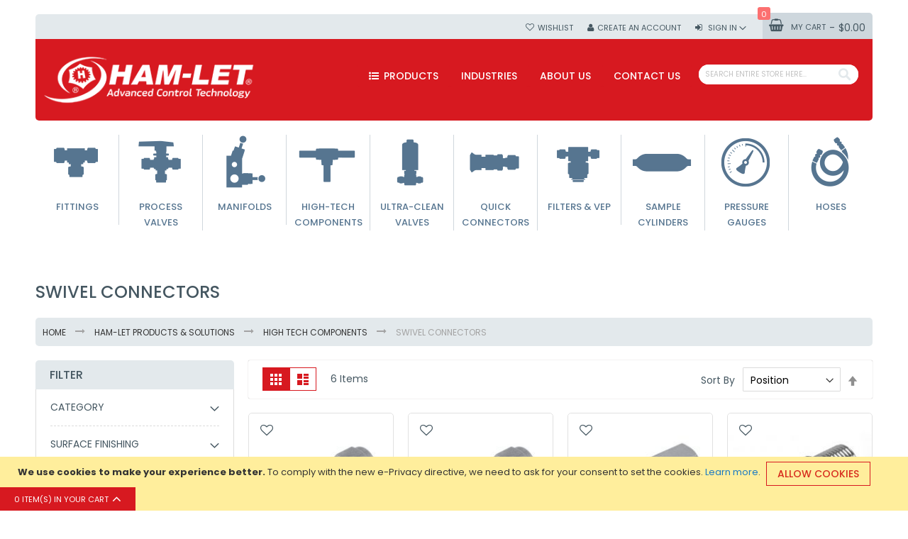

--- FILE ---
content_type: text/html; charset=UTF-8
request_url: https://buy.ham-let.com/products/high-tech-components/swivel-connectors
body_size: 22884
content:
<!doctype html>
<html lang="en-US">
    <head >
        <script>
    var require = {
        "baseUrl": "https://buy.ham-let.com/pub/static/frontend/Codazon/fastest_food_drink/en_US"
    };
</script>
        <meta charset="utf-8"/>
<meta name="description" content="HAM-LET Group meets the entire spectrum of your instrumentation valves & fitting requirements. For a broad range of industries from Oil & Gas, to Semiconductor, Solar Energy, and more"/>
<meta name="keywords" content="Ham-Let, Valves, Fittings, Buy Ham-let, valves and fittings, tube fittings, pipe fittings, ball valves, quick connector"/>
<meta name="robots" content="INDEX,FOLLOW"/>
<meta name="viewport" content="width=device-width, initial-scale=1, maximum-scale=1.0, user-scalable=no"/>
<meta name="format-detection" content="telephone=no"/>
<title>Swivel Connectors - High Tech Components - Ham-Let Products &amp; Solutions</title>
<link  rel="stylesheet" type="text/css"  media="all" href="https://buy.ham-let.com/pub/static/frontend/Codazon/fastest_food_drink/en_US/mage/calendar.css" />
<link  rel="stylesheet" type="text/css"  media="all" href="https://buy.ham-let.com/pub/static/frontend/Codazon/fastest_food_drink/en_US/Codazon_Slideshow/css/owl.carousel.min.css" />
<link  rel="stylesheet" type="text/css"  media="all" href="https://buy.ham-let.com/pub/static/frontend/Codazon/fastest_food_drink/en_US/Codazon_Slideshow/css/owl.theme.default.min.css" />
<link  rel="stylesheet" type="text/css"  media="all" href="https://buy.ham-let.com/pub/static/frontend/Codazon/fastest_food_drink/en_US/Codazon_Slideshow/css/animate.css" />
<link  rel="stylesheet" type="text/css"  media="all" href="https://buy.ham-let.com/pub/static/frontend/Codazon/fastest_food_drink/en_US/css/styles-m.css" />
<link  rel="stylesheet" type="text/css"  media="all" href="https://buy.ham-let.com/pub/static/frontend/Codazon/fastest_food_drink/en_US/mage/gallery/gallery.css" />
<link  rel="stylesheet" type="text/css"  media="all" href="https://buy.ham-let.com/pub/static/frontend/Codazon/fastest_food_drink/en_US/Magento_Swatches/css/swatches.css" />
<link  rel="stylesheet" type="text/css"  media="all" href="https://buy.ham-let.com/pub/static/frontend/Codazon/fastest_food_drink/en_US/Codazon_QuickShop/css/quickshop.css" />
<link  rel="stylesheet" type="text/css"  media="all" href="https://buy.ham-let.com/pub/static/frontend/Codazon/fastest_food_drink/en_US/Magefan_Blog/css/blog-m.css" />
<link  rel="stylesheet" type="text/css"  media="all" href="https://buy.ham-let.com/pub/static/frontend/Codazon/fastest_food_drink/en_US/Magefan_Blog/css/blog-custom.css" />
<link  rel="stylesheet" type="text/css"  media="all" href="https://buy.ham-let.com/pub/static/frontend/Codazon/fastest_food_drink/en_US/MageWorx_SearchSuiteAutocomplete/css/searchsuiteautocomplete.css" />
<link  rel="stylesheet" type="text/css"  media="screen and (min-width: 768px)" href="https://buy.ham-let.com/pub/static/frontend/Codazon/fastest_food_drink/en_US/css/styles-l.css" />
<link  rel="stylesheet" type="text/css"  media="print" href="https://buy.ham-let.com/pub/static/frontend/Codazon/fastest_food_drink/en_US/css/print.css" />
<link  rel="stylesheet" type="text/css"  media="all" href="https://buy.ham-let.com/pub/static/frontend/Codazon/fastest_food_drink/en_US/css/fontawesome/font-awesome.css" />
<link  rel="stylesheet" type="text/css"  media="all" href="https://buy.ham-let.com/pub/static/frontend/Codazon/fastest_food_drink/en_US/css/fontpeicon/pe-icon-7-stroke.css" />
<script  type="text/javascript"  src="https://buy.ham-let.com/pub/static/frontend/Codazon/fastest_food_drink/en_US/requirejs/require.js"></script>
<script  type="text/javascript"  src="https://buy.ham-let.com/pub/static/frontend/Codazon/fastest_food_drink/en_US/mage/requirejs/mixins.js"></script>
<script  type="text/javascript"  src="https://buy.ham-let.com/pub/static/frontend/Codazon/fastest_food_drink/en_US/requirejs-config.js"></script>
<link  rel="canonical" href="https://buy.ham-let.com/products/high-tech-components/swivel-connectors" />
<link  rel="icon" type="image/x-icon" href="https://buy.ham-let.com/pub/media/favicon/stores/1/favicon.ico" />
<link  rel="shortcut icon" type="image/x-icon" href="https://buy.ham-let.com/pub/media/favicon/stores/1/favicon.ico" />
<link  rel="stylesheet" type="text/css"  media="all" href="/pub/media/custom/hamlet.css?v=02" />

<!-- Global site tag (gtag.js) - Google Analytics -->
<script async src="https://www.googletagmanager.com/gtag/js?id=UA-4338781-4"></script>
<script>
  window.dataLayer = window.dataLayer || [];
  function gtag(){dataLayer.push(arguments);}
  gtag('js', new Date());

  gtag('config', 'UA-4338781-4');
</script>


<!-- Global site tag (gtag.js) - Google AdWords: 845239812 -->
<script async src="https://www.googletagmanager.com/gtag/js?id=AW-845239812"></script>
<script>
  window.dataLayer = window.dataLayer || [];
  function gtag(){dataLayer.push(arguments);}
  gtag('js', new Date());

  gtag('config', 'AW-845239812');
</script>


<script>

</script>        <link href='https://fonts.googleapis.com/css?family=Poppins:200,200italic,300,300italic,400,400italic,500,500italic,600italic,600italic,700,700italic,800,800italic,900,900italic&amp;subset=latin,cyrillic-ext,cyrillic,greek-ext,greek,vietnamese,latin-ext' rel='stylesheet' type='text/css' />
<script type="text/javascript">
	var ThemeOptions = {
		box_wide: 0,
		rtl_layout: 0,
		sticky_header: 1		
	}; 
	if(navigator.userAgent.match(/iPad|iPhone|iPod|iPad Simulator|iPhone Simulator|iPod Simulator/i) !== null){
		document.addEventListener("DOMContentLoaded", function(event) { 
			document.body.classList.add('iMenu');
		});
	}
</script>
    </head>
    <body data-container="body" data-mage-init='{"loaderAjax": {}, "loader": { "icon": "https://buy.ham-let.com/pub/static/frontend/Codazon/fastest_food_drink/en_US/images/loader-2.gif"}}' class="page-with-filter page-products categorypath-products-high-tech-components-swivel-connectors category-swivel-connectors catalog-category-view page-layout-2columns-left">
        
<script>
    try {
        if (!window.localStorage || !window.sessionStorage) {
            throw new Error();
        }

        localStorage.setItem('storage_test', 1);
        localStorage.removeItem('storage_test');
    } catch(e) {
        (function () {
            var Storage = function (type) {
                var data;

                function createCookie(name, value, days) {
                    var date, expires;

                    if (days) {
                        date = new Date();
                        date.setTime(date.getTime()+(days * 24 * 60 * 60 * 1000));
                        expires = '; expires=' + date.toGMTString();
                    } else {
                        expires = '';
                    }
                    document.cookie = name + '=' + value+expires+'; path=/';
                }

                function readCookie(name) {
                    var nameEQ = name + '=',
                        ca = document.cookie.split(';'),
                        i = 0,
                        c;

                    for (i=0; i < ca.length; i++) {
                        c = ca[i];

                        while (c.charAt(0) === ' ') {
                            c = c.substring(1,c.length);
                        }

                        if (c.indexOf(nameEQ) === 0) {
                            return c.substring(nameEQ.length, c.length);
                        }
                    }

                    return null;
                }

                function setData(data) {
                    data = encodeURIComponent(JSON.stringify(data));
                    createCookie(type === 'session' ? getSessionName() : 'localStorage', data, 365);
                }

                function clearData() {
                    createCookie(type === 'session' ? getSessionName() : 'localStorage', '', 365);
                }

                function getData() {
                    var data = type === 'session' ? readCookie(getSessionName()) : readCookie('localStorage');

                    return data ? JSON.parse(decodeURIComponent(data)) : {};
                }

                function getSessionName() {
                    if (!window.name) {
                        window.name = new Date().getTime();
                    }

                    return 'sessionStorage' + window.name;
                }

                data = getData();

                return {
                    length: 0,
                    clear: function () {
                        data = {};
                        this.length = 0;
                        clearData();
                    },

                    getItem: function (key) {
                        return data[key] === undefined ? null : data[key];
                    },

                    key: function (i) {
                        var ctr = 0,
                            k;

                        for (k in data) {
                            if (ctr.toString() === i.toString()) {
                                return k;
                            } else {
                                ctr++
                            }
                        }

                        return null;
                    },

                    removeItem: function (key) {
                        delete data[key];
                        this.length--;
                        setData(data);
                    },

                    setItem: function (key, value) {
                        data[key] = value.toString();
                        this.length++;
                        setData(data);
                    }
                };
            };

            window.localStorage.__proto__ = window.localStorage = new Storage('local');
            window.sessionStorage.__proto__ = window.sessionStorag = new Storage('session');
        })();
    }
</script>
<script type="text/x-magento-init">
{	"*":{
		"Magento_Theme/js/fastest_drug_pharmacy":{}
	}
}
</script>
    <script>
        require.config({
            deps: [
                'jquery',
                'mage/translate',
                'jquery/jquery-storageapi'
            ],
            callback: function ($) {
                'use strict';

                var dependencies = [],
                    versionObj;

                $.initNamespaceStorage('mage-translation-storage');
                $.initNamespaceStorage('mage-translation-file-version');
                versionObj = $.localStorage.get('mage-translation-file-version');

                
                if (versionObj.version !== 'c834f99c77850cc58c0c0233ababdbc28e8786bc') {
                    dependencies.push(
                        'text!js-translation.json'
                    );

                }

                require.config({
                    deps: dependencies,
                    callback: function (string) {
                        if (typeof string === 'string') {
                            $.mage.translate.add(JSON.parse(string));
                            $.localStorage.set('mage-translation-storage', string);
                            $.localStorage.set(
                                'mage-translation-file-version',
                                {
                                    version: 'c834f99c77850cc58c0c0233ababdbc28e8786bc'
                                }
                            );
                        } else {
                            $.mage.translate.add($.localStorage.get('mage-translation-storage'));
                        }
                    }
                });
            }
        });
    </script>

<script type="text/x-magento-init">
    {
        "*": {
            "mage/cookies": {
                "expires": null,
                "path": "/",
                "domain": ".buy.ham-let.com",
                "secure": false,
                "lifetime": "3600"
            }
        }
    }
</script>
    <noscript>
        <div class="message global noscript">
            <div class="content">
                <p>
                    <strong>JavaScript seems to be disabled in your browser.</strong>
                    <span>For the best experience on our site, be sure to turn on Javascript in your browser.</span>
                </p>
            </div>
        </div>
    </noscript>
    <div role="alertdialog"
         tabindex="-1"
         class="message global cookie"
         id="notice-cookie-block"
         style="display: none;">
        <div role="document" class="content" tabindex="0">
            <p>
                <strong>We use cookies to make your experience better.</strong>
                <span>To comply with the new e-Privacy directive, we need to ask for your consent to set the cookies.</span>
                <a href="https://buy.ham-let.com/privacy-policy-cookie-restriction-mode/">Learn more</a>.            </p>
            <div class="actions">
                <button id="btn-cookie-allow" class="action allow primary">
                    <span>Allow Cookies</span>
                </button>
            </div>
        </div>
    </div>
    <script type="text/x-magento-init">
        {
            "#notice-cookie-block": {
                "cookieNotices": {
                    "cookieAllowButtonSelector": "#btn-cookie-allow",
                    "cookieName": "user_allowed_save_cookie",
                    "cookieValue": {"1":1},
                    "cookieLifetime": 31536000,
                    "noCookiesUrl": "https\u003A\u002F\u002Fbuy.ham\u002Dlet.com\u002Fcookie\u002Findex\u002FnoCookies\u002F"
                }
            }
        }
    </script>
<div class="page-wrapper"><header class="page-header sticky-menu"><div class="before-slideshow-area"><div class="box-header"><div class="panel wrapper"><div class="panel header"><div class="header-stores">
</div><a class="action skip contentarea" href="#contentarea"><span>Skip to Content</span></a>

<div data-block="minicart" class="minicart-wrapper">
    <a class="action showcart" href="https://buy.ham-let.com/checkout/cart/"
       data-bind="scope: 'minicart_content'">
        <span class="text">My Cart</span>
        <span class="price-label" data-bind="html: getCartParam('subtotal')">
            <!-- ko if: getCartParam('subtotal') -->
        		<!-- ko text: getCartParam('subtotal') --><!-- /ko -->
        	<!-- /ko -->
        	<!-- ko ifnot: getCartParam('subtotal') -->
            	<!-- ko i18n: '0.00' --><!-- /ko -->
            <!-- /ko -->
        </span>
        <span class="counter qty empty"
              data-bind="css: { empty: !!getCartParam('summary_count') == false }, blockLoader: isLoading">
            <span class="counter-number">
             <!-- ko ifnot: getCartParam('summary_count') -->
                <!-- ko i18n: '0 ' --><!-- /ko -->
            <!-- /ko -->
            <!-- ko if: getCartParam('summary_count') -->
            	<!-- ko text: getCartParam('summary_count') --><!-- /ko -->
            <!-- /ko -->            	
            </span>
            <span class="counter-label">
            <!-- ko if: getCartParam('summary_count') -->
                <!-- ko text: getCartParam('summary_count') --><!-- /ko -->
                <!-- ko i18n: 'items' --><!-- /ko -->
            <!-- /ko -->
            </span>
        </span>
    </a>
            <div class="block block-minicart empty"
             data-role="dropdownDialog"
             data-mage-init='{"dropdownDialog":{
                "appendTo":"[data-block=minicart]",
                "triggerTarget":".showcart",
                "timeout": "2000",
                "closeOnMouseLeave": false,
                "closeOnEscape": true,
                "triggerClass":"active",
                "parentClass":"active",
                "buttons":[]}}'>
            <div id="minicart-content-wrapper" data-bind="scope: 'minicart_content'">
                <!-- ko template: getTemplate() --><!-- /ko -->
            </div>
                    </div>
        <script>
        window.checkout = {"shoppingCartUrl":"https:\/\/buy.ham-let.com\/checkout\/cart\/","checkoutUrl":"https:\/\/buy.ham-let.com\/checkout\/","updateItemQtyUrl":"https:\/\/buy.ham-let.com\/checkout\/sidebar\/updateItemQty\/","removeItemUrl":"https:\/\/buy.ham-let.com\/checkout\/sidebar\/removeItem\/","imageTemplate":"Magento_Catalog\/product\/image_with_borders","baseUrl":"https:\/\/buy.ham-let.com\/","minicartMaxItemsVisible":5,"websiteId":"1","maxItemsToDisplay":10,"customerLoginUrl":"https:\/\/buy.ham-let.com\/customer\/account\/login\/","isRedirectRequired":false,"autocomplete":"off","captcha":{"user_login":{"isCaseSensitive":false,"imageHeight":50,"imageSrc":"","refreshUrl":"https:\/\/buy.ham-let.com\/captcha\/refresh\/","isRequired":false},"guest_checkout":{"isCaseSensitive":false,"imageHeight":50,"imageSrc":"","refreshUrl":"https:\/\/buy.ham-let.com\/captcha\/refresh\/","isRequired":false}}};
    </script>
    <script type="text/x-magento-init">
    {
        "[data-block='minicart']": {
            "Magento_Ui/js/core/app": {"components":{"minicart_content":{"children":{"subtotal.container":{"children":{"subtotal":{"children":{"subtotal.totals":{"config":{"display_cart_subtotal_incl_tax":0,"display_cart_subtotal_excl_tax":1,"template":"Magento_Tax\/checkout\/minicart\/subtotal\/totals"},"children":{"subtotal.totals.msrp":{"component":"Magento_Msrp\/js\/view\/checkout\/minicart\/subtotal\/totals","config":{"displayArea":"minicart-subtotal-hidden","template":"Magento_Msrp\/checkout\/minicart\/subtotal\/totals"}}},"component":"Magento_Tax\/js\/view\/checkout\/minicart\/subtotal\/totals"}},"component":"uiComponent","config":{"template":"Magento_Checkout\/minicart\/subtotal"}}},"component":"uiComponent","config":{"displayArea":"subtotalContainer"}},"item.renderer":{"component":"uiComponent","config":{"displayArea":"defaultRenderer","template":"Magento_Checkout\/minicart\/item\/default"},"children":{"item.image":{"component":"Magento_Catalog\/js\/view\/image","config":{"template":"Magento_Catalog\/product\/image","displayArea":"itemImage"}},"checkout.cart.item.price.sidebar":{"component":"uiComponent","config":{"template":"Magento_Checkout\/minicart\/item\/price","displayArea":"priceSidebar"}}}},"extra_info":{"component":"uiComponent","config":{"displayArea":"extraInfo"}},"promotion":{"component":"uiComponent","config":{"displayArea":"promotion"}}},"config":{"itemRenderer":{"default":"defaultRenderer","simple":"defaultRenderer","virtual":"defaultRenderer"},"template":"Magento_Checkout\/minicart\/content"},"component":"Magento_Checkout\/js\/view\/minicart"}},"types":[]}        },
        "*": {
            "Magento_Ui/js/block-loader": "https://buy.ham-let.com/pub/static/frontend/Codazon/fastest_food_drink/en_US/images/loader-1.gif"
        }
    }
    </script>
</div>


<ul class="header links">        <li class="greet welcome" data-bind="scope: 'customer'">
            <!-- ko if: customer().fullname  -->
            <span data-bind="text: new String('Welcome, %1!').replace('%1', customer().firstname)">
            </span>
            <!-- /ko -->
            <!-- ko ifnot: customer().fullname  -->
            <span data-bind='html:"Welcome&#x20;to&#x20;Buy&#x20;Ham-Let"'></span>
                        <!-- /ko -->
        </li>
        <script type="text/x-magento-init">
        {
            "*": {
                "Magento_Ui/js/core/app": {
                    "components": {
                        "customer": {
                            "component": "Magento_Customer/js/view/customer"
                        }
                    }
                }
            }
        }
        </script>
    <li class="link wishlist" data-bind="scope: 'wishlist'">
    <a href="https://buy.ham-let.com/wishlist/">Wishlist        <!-- ko if: wishlist().counter -->
        <span data-bind="text: wishlist().counter" class="counter qty"></span>
        <!-- /ko -->
    </a>
</li>
<script type="text/x-magento-init">
    {
        "*": {
            "Magento_Ui/js/core/app": {
                "components": {
                    "wishlist": {
                        "component": "Magento_Wishlist/js/view/wishlist"
                    }
                }
            }
        }
    }

</script>
<li class="authorization-link switcher log-in" id="authorization-top-link"> 		<a style="display:none" class="log-in link" href="https://buy.ham-let.com/customer/account/login/referer/aHR0cHM6Ly9idXkuaGFtLWxldC5jb20vcHJvZHVjdHMvaGlnaC10ZWNoLWNvbXBvbmVudHMvc3dpdmVsLWNvbm5lY3RvcnM%2C/">
        Sign In    </a>
	<div class="actions dropdown options switcher-options">
		<div class="action toggle switcher-trigger" id="authorization-trigger">
			Sign In		</div>
		<div style="display:none;" id="cdz-login-form-dropdown" class="cdz-login-form-dropdown dropdown switcher-dropdown"  data-mage-init='{"dropdownDialog":{
					"appendTo":"#authorization-top-link > .options",
					"triggerTarget":"#authorization-trigger",
					"closeOnMouseLeave": false,
					"triggerClass":"active",
					"parentClass":"active",
					"buttons":null}}'>
			<div class="block block-customer-login">
    <div class="block-content" >
        <form class="form form-login"
              action="https://buy.ham-let.com/customer/account/loginPost/"
              method="post"
              id="login-form-mini"
              data-mage-init='{"validation":{}}'>
            <input name="form_key" type="hidden" value="d8ffV0jS8lWP3W41" />            <fieldset class="fieldset login" data-hasrequired="* Required Fields">
                <div class="field email required">
                    <!--<label class="label" for="email"><span>Email</span></label>-->
                    <div class="control">
                        <input placeholder="Email" name="login[username]" value=""  autocomplete="off" id="email" type="email" class="input-text" title="Email" data-validate="{required:true, 'validate-email':true}">
                    </div>
                </div>
                <div class="field password required">
                    <!--<label for="pass" class="label"><span>Password</span></label>-->
                    <div class="control">
                        <input placeholder="Password" name="login[password]" type="password"  autocomplete="off" class="input-text" id="pass" title="Password" data-validate="{required:true, 'validate-password':true}">
                    </div>
                </div>
                                <div class="actions-toolbar">
                    <div class="">
						<button type="submit" class="action login primary" name="send" id="send2"><span>Login</span></button></div>
						<!--<a class="action create primary" href="https://buy.ham-let.com/customer/account/create/"><span>Sign up</span></a>-->
					<div class="secondary">
					<a class="action remind" href="https://buy.ham-let.com/customer/account/forgotpassword/"><span>Forgot Your Password?</span></a>
					</div>
                </div>
            </fieldset>
        </form>
    </div>
</div>
		</div>
	</div>
	</li>
<li><a href="https://buy.ham-let.com/customer/account/create/" class="register-link" >Create an Account</a></li></ul></div></div><div class="header content"><span data-action="toggle-nav" class="action nav-toggle"><span>Toggle Nav</span></span>
    <a class="logo" href="https://buy.ham-let.com/" title="HAM-LET ADVANCED CONTROL TECHNOLOGY">
        <img class="main-logo" src="https://buy.ham-let.com/pub/media/logo/stores/1/ham-let.logo.png"
             alt="HAM-LET ADVANCED CONTROL TECHNOLOGY"
             width="300"             height="81"        />
                <img class="small-logo" src="https://buy.ham-let.com/pub/media/codazon/themeoptions/background/ham-let_logo_800x112.jpg"
             alt="HAM-LET ADVANCED CONTROL TECHNOLOGY"
             width="300"             height="81"        />      
    </a>
<div class="search-wrapper">
	<div class="search-content block block-search" id="search-content">
        <a class="search-icon" title="Search" href="javascript:void(0);"><span>Search</span></a>        
		
		<div class="search-form-container"  >
			<form class="form minisearch" id="search_mini_form" action="https://buy.ham-let.com/catalogsearch/result/" method="get">
				<div class="field search">
					<label class="label" for="search" data-role="minisearch-label">
						<span>Search</span>
					</label>
					<div class="control">
						<input id="search"
                           data-mage-init='{"quickSearch":{
                                "formSelector":"#search_mini_form",
                                "url":"https://buy.ham-let.com/search/ajax/suggest/",
                                "destinationSelector":"#search_autocomplete"}
                           }'
                           type="text"
                           name="q"
                           value=""
                           placeholder="Search entire store here..."
                           class="input-text"
						   onfocus="this.placeholder = ''" 
						   onblur="this.placeholder = 'Search entire store here...'"
                           maxlength="128"
                           role="combobox"
                           aria-haspopup="false"
                           aria-autocomplete="both"
                           autocomplete="off"/>
						<div id="search_autocomplete" class="search-autocomplete"></div>
						<div class="nested">
    <a class="action advanced" href="https://buy.ham-let.com/catalogsearch/advanced/" data-action="advanced-search">
        Advanced Search    </a>
</div>

<div data-bind="scope: 'searchsuiteautocomplete_form'">
    <!-- ko template: getTemplate() --><!-- /ko -->
</div>

<script type="text/x-magento-init">
{
    "*": {
        "Magento_Ui/js/core/app": {
            "components": {
                "searchsuiteautocomplete_form": {
                    "component": "MageWorx_SearchSuiteAutocomplete/js/autocomplete"
                },
                "searchsuiteautocompleteBindEvents": {
                    "component": "MageWorx_SearchSuiteAutocomplete/js/bindEvents",
                    "config": {
                        "searchFormSelector": "#search_mini_form",
                        "searchButtonSelector": "button.search",
                        "inputSelector": "#search, #mobile_search, .minisearch input[type=\"text\"]",
                        "searchDelay": "500"
                    }
                },
                "searchsuiteautocompleteDataProvider": {
                    "component": "MageWorx_SearchSuiteAutocomplete/js/dataProvider",
                    "config": {
                        "url": "https://buy.ham-let.com/mageworx_searchsuiteautocomplete/ajax/index/"
                    }
                }
            }
        }
    }
}
</script>					</div>
				</div>
				<div class="actions">
					<button type="submit"
					title="Search"
					class="action search primary">
						<span>Search</span>
					</button>
				</div>
			</form>
		</div>
		
	</div>
</div>
<div class="header content"><div class="header-main-menu">    <div class="sections nav-sections">
                <div class="section-items nav-sections-items" data-mage-init='{"tabs":{"openedState":"active"}}'>
                                            <div class="section-item-title nav-sections-item-title" data-role="collapsible">
                    <a class="nav-sections-item-switch" data-toggle="switch" href="#store.menu">Menu</a>
                </div>
                <div class="section-item-content nav-sections-item-content" id="store.menu" data-role="content"><div class="menu-container"><div class="widget block block-static-block">
    <div class="cdz-main-menu top-menu-link"><div class="cdz-menu cdz-horizontal-menu  hamlet-top-menu cdz-normal" id="menu-8-697b52037e600" data-mage-init='{"megamenu":{"dropdownEffect":"normal","type":"0"}}'>
	<ul class="groupmenu">
	<li class="item level0  level-top parent cat-tree" >
		<a class="menu-link" href="#"><i class="menu-icon fa fa-list-ul"></i> <span>Products</span></a>
		<ul class="cat-tree groupmenu-drop">
	 <li  class="level1 nav-1 item first has-active parent"><a class="menu-link" href="https://buy.ham-let.com/products/fittings" ><span>Fittings</span></a><ul class="level1 groupmenu-drop"><li  class="level2 nav-1-1 item first parent"><a class="menu-link" href="https://buy.ham-let.com/products/fittings/let-lok-tube-fittings" ><span>Let-Lok Tube Fittings</span></a><ul class="level2 groupmenu-drop"><li  class="level3 nav-1-1-1 item first"><a class="menu-link" href="https://buy.ham-let.com/products/fittings/let-lok-tube-fittings/straight-bulkheads" ><span>Straight Bulkheads</span></a></li><li  class="level3 nav-1-1-2 item"><a class="menu-link" href="https://buy.ham-let.com/products/fittings/let-lok-tube-fittings/straight-connectors" ><span>Straight Connectors</span></a></li><li  class="level3 nav-1-1-3 item"><a class="menu-link" href="https://buy.ham-let.com/products/fittings/let-lok-tube-fittings/straight-adapters" ><span>Straight Adapters</span></a></li><li  class="level3 nav-1-1-4 item"><a class="menu-link" href="https://buy.ham-let.com/products/fittings/let-lok-tube-fittings/tees" ><span>Tees</span></a></li><li  class="level3 nav-1-1-5 item"><a class="menu-link" href="https://buy.ham-let.com/products/fittings/let-lok-tube-fittings/elbows" ><span>Elbows</span></a></li><li  class="level3 nav-1-1-6 item"><a class="menu-link" href="https://buy.ham-let.com/products/fittings/let-lok-tube-fittings/crosses" ><span>Crosses</span></a></li><li  class="level3 nav-1-1-7 item"><a class="menu-link" href="https://buy.ham-let.com/products/fittings/let-lok-tube-fittings/positionables" ><span>Positionables</span></a></li><li  class="level3 nav-1-1-8 item"><a class="menu-link" href="https://buy.ham-let.com/products/fittings/let-lok-tube-fittings/chromatograph-fittings" ><span>Chromatograph Fittings</span></a></li><li  class="level3 nav-1-1-9 item last"><a class="menu-link" href="https://buy.ham-let.com/products/fittings/let-lok-tube-fittings/complementary" ><span>Let-Lok Tube Fittings Complementary</span></a></li></ul></li><li  class="level2 nav-1-2 item parent"><a class="menu-link" href="https://buy.ham-let.com/products/fittings/one-lok-tube-fittings" ><span>One-Lok Tube Fittings</span></a><ul class="level2 groupmenu-drop"><li  class="level3 nav-1-2-1 item first"><a class="menu-link" href="https://buy.ham-let.com/products/fittings/one-lok-tube-fittings/straight-bulkheads" ><span>Straight Bulkheads</span></a></li><li  class="level3 nav-1-2-2 item"><a class="menu-link" href="https://buy.ham-let.com/products/fittings/one-lok-tube-fittings/straight-connectors" ><span>Straight Connectors</span></a></li><li  class="level3 nav-1-2-3 item"><a class="menu-link" href="https://buy.ham-let.com/products/fittings/one-lok-tube-fittings/tees" ><span>Tees</span></a></li><li  class="level3 nav-1-2-4 item"><a class="menu-link" href="https://buy.ham-let.com/products/fittings/one-lok-tube-fittings/elbows" ><span>Elbows</span></a></li><li  class="level3 nav-1-2-5 item"><a class="menu-link" href="https://buy.ham-let.com/products/fittings/one-lok-tube-fittings/crosses" ><span>Crosses</span></a></li><li  class="level3 nav-1-2-6 item"><a class="menu-link" href="https://buy.ham-let.com/products/fittings/one-lok-tube-fittings/positionables" ><span>Positionables</span></a></li><li  class="level3 nav-1-2-7 item last"><a class="menu-link" href="https://buy.ham-let.com/products/fittings/one-lok-tube-fittings/complementary" ><span>Complementary</span></a></li></ul></li><li  class="level2 nav-1-3 item"><a class="menu-link" href="https://buy.ham-let.com/products/fittings/dielectric-fitting" ><span>Dielectric Fitting</span></a></li><li  class="level2 nav-1-4 item active parent"><a class="menu-link" href="https://buy.ham-let.com/products/fittings/pipe-fittings" ><span>Pipe Fittings</span></a><ul class="level2 groupmenu-drop"><li  class="level3 nav-1-4-1 item first"><a class="menu-link" href="https://buy.ham-let.com/products/fittings/pipe-fittings/threaded-adapters" ><span>Threaded Adapters</span></a></li><li  class="level3 nav-1-4-2 item"><a class="menu-link" href="https://buy.ham-let.com/products/fittings/pipe-fittings/hose-connectors" ><span>Hose Connectors</span></a></li><li  class="level3 nav-1-4-3 item"><a class="menu-link" href="https://buy.ham-let.com/products/fittings/pipe-fittings/union-records" ><span>Union Records</span></a></li><li  class="level3 nav-1-4-4 item"><a class="menu-link" href="https://buy.ham-let.com/products/fittings/pipe-fittings/elbows" ><span>Elbows</span></a></li><li  class="level3 nav-1-4-5 item"><a class="menu-link" href="https://buy.ham-let.com/products/fittings/pipe-fittings/tees" ><span>Tees</span></a></li><li  class="level3 nav-1-4-6 item"><a class="menu-link" href="https://buy.ham-let.com/products/fittings/pipe-fittings/crosses" ><span>Crosses</span></a></li><li  class="level3 nav-1-4-7 item last"><a class="menu-link" href="https://buy.ham-let.com/products/fittings/pipe-fittings/complementary" ><span>Complementary</span></a></li></ul></li><li  class="level2 nav-1-5 item parent"><a class="menu-link" href="https://buy.ham-let.com/products/fittings/flare-fittings" ><span>Flare Fittings</span></a><ul class="level2 groupmenu-drop"><li  class="level3 nav-1-5-1 item first parent"><a class="menu-link" href="https://buy.ham-let.com/products/fittings/flare-fittings/straights" ><span>Straights</span></a><ul class="level3 groupmenu-drop"><li  class="level4 nav-1-5-1-1 item first"><a class="menu-link" href="https://buy.ham-let.com/products/fittings/flare-fittings/straights/female-connector" ><span>Female Connector</span></a></li><li  class="level4 nav-1-5-1-2 item"><a class="menu-link" href="https://buy.ham-let.com/products/fittings/flare-fittings/straights/male-connector" ><span>Male Connector</span></a></li><li  class="level4 nav-1-5-1-3 item"><a class="menu-link" href="https://buy.ham-let.com/products/fittings/flare-fittings/straights/reducing-adapter" ><span>Reducing Adapter</span></a></li><li  class="level4 nav-1-5-1-4 item"><a class="menu-link" href="https://buy.ham-let.com/products/fittings/flare-fittings/straights/union-connector" ><span>Union Connector</span></a></li><li  class="level4 nav-1-5-1-5 item last"><a class="menu-link" href="https://buy.ham-let.com/products/fittings/flare-fittings/straights/bulkhead-union" ><span>Bulkhead Union</span></a></li></ul></li><li  class="level3 nav-1-5-2 item"><a class="menu-link" href="https://buy.ham-let.com/products/fittings/flare-fittings/elbows" ><span>Elbows</span></a></li><li  class="level3 nav-1-5-3 item"><a class="menu-link" href="https://buy.ham-let.com/products/fittings/flare-fittings/tees" ><span>Tees</span></a></li><li  class="level3 nav-1-5-4 item"><a class="menu-link" href="https://buy.ham-let.com/products/fittings/flare-fittings/crosses" ><span>Crosses</span></a></li><li  class="level3 nav-1-5-5 item last"><a class="menu-link" href="https://buy.ham-let.com/products/fittings/flare-fittings/complementary" ><span>Complementary</span></a></li></ul></li><li  class="level2 nav-1-6 item last"><a class="menu-link" href="https://buy.ham-let.com/products/fittings/dielectric-fittings" ><span>Dielectric Fittings</span></a></li></ul></li><li  class="level1 nav-2 item parent"><a class="menu-link" href="https://buy.ham-let.com/products/instrumentation-valves" ><span>Instrumentation Valves</span></a><ul class="level1 groupmenu-drop"><li  class="level2 nav-2-1 item first parent"><a class="menu-link" href="https://buy.ham-let.com/products/instrumentation-valves/check-valves" ><span>Check Valves</span></a><ul class="level2 groupmenu-drop"><li  class="level3 nav-2-1-1 item first"><a class="menu-link" href="https://buy.ham-let.com/products/instrumentation-valves/check-valves/standard-fixed-c-p" ><span>Standard - Fixed C.P.</span></a></li><li  class="level3 nav-2-1-2 item"><a class="menu-link" href="https://buy.ham-let.com/products/instrumentation-valves/check-valves/standard-adjustable-c-p" ><span>Standard - Adjustable C.P.</span></a></li><li  class="level3 nav-2-1-3 item"><a class="menu-link" href="https://buy.ham-let.com/products/instrumentation-valves/check-valves/high-performance-fixed-c-p" ><span>High Performance - Fixed C.P.</span></a></li><li  class="level3 nav-2-1-4 item"><a class="menu-link" href="https://buy.ham-let.com/products/instrumentation-valves/check-valves/compact-fixed-c-p" ><span>Compact - Fixed C.P.</span></a></li><li  class="level3 nav-2-1-5 item last"><a class="menu-link" href="https://buy.ham-let.com/products/instrumentation-valves/check-valves/compact-adjustable-c-p" ><span>Compact - Adjustable C.P.</span></a></li></ul></li><li  class="level2 nav-2-2 item parent"><a class="menu-link" href="https://buy.ham-let.com/products/instrumentation-valves/ball-valves" ><span>Ball Valves</span></a><ul class="level2 groupmenu-drop"><li  class="level3 nav-2-2-1 item first"><a class="menu-link" href="https://buy.ham-let.com/products/instrumentation-valves/ball-valves/h500-3-piece" ><span>H500 - 3 Piece</span></a></li><li  class="level3 nav-2-2-2 item"><a class="menu-link" href="https://buy.ham-let.com/products/instrumentation-valves/ball-valves/h800-compact-1-piece" ><span>H800 - Compact - 1 Piece</span></a></li><li  class="level3 nav-2-2-3 item"><a class="menu-link" href="https://buy.ham-let.com/products/instrumentation-valves/ball-valves/h6800-high-performance" ><span>H6800 - High Performance</span></a></li><li  class="level3 nav-2-2-4 item"><a class="menu-link" href="https://buy.ham-let.com/products/instrumentation-valves/ball-valves/h500-3-piece-actuated" ><span>H500 - 3 Piece - Actuated</span></a></li><li  class="level3 nav-2-2-5 item"><a class="menu-link" href="https://buy.ham-let.com/products/instrumentation-valves/ball-valves/h800-compact-1-piece-actuated" ><span>H800 - Compact - 1 Piece - Actuated</span></a></li><li  class="level3 nav-2-2-6 item"><a class="menu-link" href="https://buy.ham-let.com/products/instrumentation-valves/ball-valves/h6800-high-performance-actuated" ><span>H6800 - High Performance - Actuated</span></a></li><li  class="level3 nav-2-2-7 item last"><a class="menu-link" href="https://buy.ham-let.com/products/instrumentation-valves/ball-valves/h700-2-piece" ><span>H700 - 2 Piece</span></a></li></ul></li><li  class="level2 nav-2-3 item parent"><a class="menu-link" href="https://buy.ham-let.com/products/instrumentation-valves/needle-valves" ><span>Needle Valves</span></a><ul class="level2 groupmenu-drop"><li  class="level3 nav-2-3-1 item first"><a class="menu-link" href="https://buy.ham-let.com/products/instrumentation-valves/needle-valves/h300u-integral-bonnet" ><span>H300U - Integral Bonnet</span></a></li><li  class="level3 nav-2-3-2 item last"><a class="menu-link" href="https://buy.ham-let.com/products/instrumentation-valves/needle-valves/h99-screwed-bonnet" ><span>H99 - Screwed Bonnet</span></a></li></ul></li><li  class="level2 nav-2-4 item"><a class="menu-link" href="https://buy.ham-let.com/products/instrumentation-valves/h1200-toggle-valves" ><span>H1200 - Toggle Valves</span></a></li><li  class="level2 nav-2-5 item"><a class="menu-link" href="https://buy.ham-let.com/products/instrumentation-valves/h1300-metering-valves" ><span>H1300 - Metering Valves</span></a></li><li  class="level2 nav-2-6 item parent"><a class="menu-link" href="https://buy.ham-let.com/products/instrumentation-valves/h900-relief-valves" ><span>H900 - Relief Valves</span></a><ul class="level2 groupmenu-drop"><li  class="level3 nav-2-6-1 item first"><a class="menu-link" href="https://buy.ham-let.com/products/instrumentation-valves/h900-relief-valves/h900-relief-valves" ><span>H900 - Relief Valves</span></a></li><li  class="level3 nav-2-6-2 item last"><a class="menu-link" href="https://buy.ham-let.com/products/instrumentation-valves/h900-relief-valves/h900hp-high-pressure-relief-valves" ><span>H900HP - High Pressure Relief Valves</span></a></li></ul></li><li  class="level2 nav-2-7 item last"><a class="menu-link" href="https://buy.ham-let.com/products/instrumentation-valves/h911-excess-flow-valves" ><span>H911 - Excess Flow Valves</span></a></li></ul></li><li  class="level1 nav-3 item parent"><a class="menu-link" href="https://buy.ham-let.com/products/manifolds" ><span>Manifolds</span></a><ul class="level1 groupmenu-drop"><li  class="level2 nav-3-1 item first"><a class="menu-link" href="https://buy.ham-let.com/products/manifolds/1-way-manifolds" ><span>1 Way Manifolds</span></a></li><li  class="level2 nav-3-2 item"><a class="menu-link" href="https://buy.ham-let.com/products/manifolds/2-way-manifolds" ><span>2 Way Manifolds</span></a></li><li  class="level2 nav-3-3 item"><a class="menu-link" href="https://buy.ham-let.com/products/manifolds/3-way-manifolds" ><span>3 Way Manifolds</span></a></li><li  class="level2 nav-3-4 item"><a class="menu-link" href="https://buy.ham-let.com/products/manifolds/4-way-manifolds" ><span>4 Way Manifolds</span></a></li><li  class="level2 nav-3-5 item"><a class="menu-link" href="https://buy.ham-let.com/products/manifolds/5-way-manifolds" ><span>5 Way Manifolds</span></a></li><li  class="level2 nav-3-6 item last"><a class="menu-link" href="https://buy.ham-let.com/products/manifolds/accessories" ><span>Accessories</span></a></li></ul></li><li  class="level1 nav-4 item parent"><a class="menu-link" href="https://buy.ham-let.com/products/high-tech-components" ><span>High Tech Components</span></a><ul class="level1 groupmenu-drop"><li  class="level2 nav-4-1 item first parent"><a class="menu-link" href="https://buy.ham-let.com/products/high-tech-components/glands" ><span>Glands</span></a><ul class="level2 groupmenu-drop"><li  class="level3 nav-4-1-1 item first parent"><a class="menu-link" href="https://buy.ham-let.com/products/high-tech-components/glands/glands-with-shoulder" ><span>Glands With Shoulder</span></a><ul class="level3 groupmenu-drop"><li  class="level4 nav-4-1-1-1 item first"><a class="menu-link" href="https://buy.ham-let.com/products/high-tech-components/glands/glands-with-shoulder/long-gland" ><span>Long Gland</span></a></li><li  class="level4 nav-4-1-1-2 item"><a class="menu-link" href="https://buy.ham-let.com/products/high-tech-components/glands/glands-with-shoulder/short-gland" ><span>Short Gland</span></a></li><li  class="level4 nav-4-1-1-3 item last"><a class="menu-link" href="https://buy.ham-let.com/products/high-tech-components/glands/glands-with-shoulder/mini-short-gland" ><span>Mini Short Gland</span></a></li></ul></li><li  class="level3 nav-4-1-2 item parent"><a class="menu-link" href="https://buy.ham-let.com/products/high-tech-components/glands/glands-without-shoulder" ><span>Glands Without Shoulder</span></a><ul class="level3 groupmenu-drop"><li  class="level4 nav-4-1-2-1 item first"><a class="menu-link" href="https://buy.ham-let.com/products/high-tech-components/glands/glands-without-shoulder/long-gland" ><span>Long Gland</span></a></li><li  class="level4 nav-4-1-2-2 item"><a class="menu-link" href="https://buy.ham-let.com/products/high-tech-components/glands/glands-without-shoulder/short-gland" ><span>Short Gland</span></a></li><li  class="level4 nav-4-1-2-3 item"><a class="menu-link" href="https://buy.ham-let.com/products/high-tech-components/glands/glands-without-shoulder/mini-short-gland" ><span>Mini Short Gland</span></a></li><li  class="level4 nav-4-1-2-4 item"><a class="menu-link" href="https://buy.ham-let.com/products/high-tech-components/glands/glands-without-shoulder/male-gland" ><span>Male Gland</span></a></li><li  class="level4 nav-4-1-2-5 item last"><a class="menu-link" href="https://buy.ham-let.com/products/high-tech-components/glands/glands-without-shoulder/male-gland-short-tube" ><span>Male Gland Short Tube</span></a></li></ul></li><li  class="level3 nav-4-1-3 item last parent"><a class="menu-link" href="https://buy.ham-let.com/products/high-tech-components/glands/other-glands" ><span>Other Glands</span></a><ul class="level3 groupmenu-drop"><li  class="level4 nav-4-1-3-1 item first"><a class="menu-link" href="https://buy.ham-let.com/products/high-tech-components/glands/other-glands/socket-weld-gland" ><span>Socket Weld Gland</span></a></li><li  class="level4 nav-4-1-3-2 item"><a class="menu-link" href="https://buy.ham-let.com/products/high-tech-components/glands/other-glands/high-flow-long-gland" ><span>High Flow Long Gland</span></a></li><li  class="level4 nav-4-1-3-3 item last"><a class="menu-link" href="https://buy.ham-let.com/products/high-tech-components/glands/other-glands/let-lok-reg-adapter-gland" ><span>Let-Lok&reg; Adapter Gland</span></a></li></ul></li></ul></li><li  class="level2 nav-4-2 item parent"><a class="menu-link" href="https://buy.ham-let.com/products/high-tech-components/long-weld-shaped-connectors" ><span>Long Weld Shaped Connectors</span></a><ul class="level2 groupmenu-drop"><li  class="level3 nav-4-2-1 item first"><a class="menu-link" href="https://buy.ham-let.com/products/high-tech-components/long-weld-shaped-connectors/elbow" ><span>Elbow</span></a></li><li  class="level3 nav-4-2-2 item"><a class="menu-link" href="https://buy.ham-let.com/products/high-tech-components/long-weld-shaped-connectors/tee" ><span>Tee</span></a></li><li  class="level3 nav-4-2-3 item"><a class="menu-link" href="https://buy.ham-let.com/products/high-tech-components/long-weld-shaped-connectors/cross" ><span>Cross</span></a></li><li  class="level3 nav-4-2-4 item"><a class="menu-link" href="https://buy.ham-let.com/products/high-tech-components/long-weld-shaped-connectors/reducer" ><span>Reducer</span></a></li><li  class="level3 nav-4-2-5 item"><a class="menu-link" href="https://buy.ham-let.com/products/high-tech-components/long-weld-shaped-connectors/buttweld-union-without-shoulder" ><span>Buttweld Union without Shoulder</span></a></li><li  class="level3 nav-4-2-6 item"><a class="menu-link" href="https://buy.ham-let.com/products/high-tech-components/long-weld-shaped-connectors/buttweld-union-with-shoulder" ><span>Buttweld Union with Shoulder</span></a></li><li  class="level3 nav-4-2-7 item last"><a class="menu-link" href="https://buy.ham-let.com/products/high-tech-components/long-weld-shaped-connectors/buttweld-union-with-locator-shoulder" ><span>Buttweld Union with Locator &amp; Shoulder</span></a></li></ul></li><li  class="level2 nav-4-3 item parent"><a class="menu-link" href="https://buy.ham-let.com/products/high-tech-components/mini-buttwelds" ><span>Mini Buttwelds</span></a><ul class="level2 groupmenu-drop"><li  class="level3 nav-4-3-1 item first"><a class="menu-link" href="https://buy.ham-let.com/products/high-tech-components/mini-buttwelds/mini-elbow" ><span>Mini Elbow</span></a></li><li  class="level3 nav-4-3-2 item"><a class="menu-link" href="https://buy.ham-let.com/products/high-tech-components/mini-buttwelds/mini-elbow-with-extended-leg" ><span>Mini Elbow with Extended Leg</span></a></li><li  class="level3 nav-4-3-3 item"><a class="menu-link" href="https://buy.ham-let.com/products/high-tech-components/mini-buttwelds/mini-tee" ><span>Mini Tee</span></a></li><li  class="level3 nav-4-3-4 item"><a class="menu-link" href="https://buy.ham-let.com/products/high-tech-components/mini-buttwelds/mini-cross" ><span>Mini Cross</span></a></li><li  class="level3 nav-4-3-5 item"><a class="menu-link" href="https://buy.ham-let.com/products/high-tech-components/mini-buttwelds/mini-tribow" ><span>Mini Tribow</span></a></li><li  class="level3 nav-4-3-6 item"><a class="menu-link" href="https://buy.ham-let.com/products/high-tech-components/mini-buttwelds/reducing-union" ><span>Reducing Union</span></a></li><li  class="level3 nav-4-3-7 item last"><a class="menu-link" href="https://buy.ham-let.com/products/high-tech-components/mini-buttwelds/mini-elbow-45-deg" ><span>Mini Elbow 45&deg;</span></a></li></ul></li><li  class="level2 nav-4-4 item parent"><a class="menu-link" href="https://buy.ham-let.com/products/high-tech-components/swivel-connectors" ><span>Swivel Connectors</span></a><ul class="level2 groupmenu-drop"><li  class="level3 nav-4-4-1 item first"><a class="menu-link" href="https://buy.ham-let.com/products/high-tech-components/swivel-connectors/female-to-male" ><span>Female to Male</span></a></li><li  class="level3 nav-4-4-2 item"><a class="menu-link" href="https://buy.ham-let.com/products/high-tech-components/swivel-connectors/female-to-female" ><span>Female to Female</span></a></li><li  class="level3 nav-4-4-3 item"><a class="menu-link" href="https://buy.ham-let.com/products/high-tech-components/swivel-connectors/female-to-male-npt" ><span>Female to Male NPT</span></a></li><li  class="level3 nav-4-4-4 item"><a class="menu-link" href="https://buy.ham-let.com/products/high-tech-components/swivel-connectors/female-to-female-npt" ><span>Female to Female NPT</span></a></li><li  class="level3 nav-4-4-5 item last"><a class="menu-link" href="https://buy.ham-let.com/products/high-tech-components/swivel-connectors/female-to-let-lok-reg" ><span>Female to Let-Lok&reg;</span></a></li></ul></li><li  class="level2 nav-4-5 item parent"><a class="menu-link" href="https://buy.ham-let.com/products/high-tech-components/connectors" ><span>Connectors</span></a><ul class="level2 groupmenu-drop"><li  class="level3 nav-4-5-1 item first parent"><a class="menu-link" href="https://buy.ham-let.com/products/high-tech-components/connectors/straight-bulckheads" ><span>Straight Bulkheads</span></a><ul class="level3 groupmenu-drop"><li  class="level4 nav-4-5-1-1 item first"><a class="menu-link" href="https://buy.ham-let.com/products/high-tech-components/connectors/straight-bulckheads/bulkhead-union" ><span>Bulkhead Union</span></a></li><li  class="level4 nav-4-5-1-2 item"><a class="menu-link" href="https://buy.ham-let.com/products/high-tech-components/connectors/straight-bulckheads/short-bulkhead-union" ><span>Short Bulkhead Union</span></a></li><li  class="level4 nav-4-5-1-3 item"><a class="menu-link" href="https://buy.ham-let.com/products/high-tech-components/connectors/straight-bulckheads/bulkhead-to-male-npt" ><span>Bulkhead To Male NPT</span></a></li><li  class="level4 nav-4-5-1-4 item"><a class="menu-link" href="https://buy.ham-let.com/products/high-tech-components/connectors/straight-bulckheads/bulkhead-to-tube" ><span>Bulkhead to Tube</span></a></li><li  class="level4 nav-4-5-1-5 item"><a class="menu-link" href="https://buy.ham-let.com/products/high-tech-components/connectors/straight-bulckheads/short-bulkhead-to-tube" ><span>Short Bulkhead To Tube</span></a></li><li  class="level4 nav-4-5-1-6 item"><a class="menu-link" href="https://buy.ham-let.com/products/high-tech-components/connectors/straight-bulckheads/bulkhead-to-let-lokr" ><span>Bulkhead To Let-Lok®‎</span></a></li><li  class="level4 nav-4-5-1-7 item"><a class="menu-link" href="https://buy.ham-let.com/products/high-tech-components/connectors/straight-bulckheads/short-bulkhead-to-let-lokr" ><span>Short Bulkhead To Let-Lok®</span></a></li><li  class="level4 nav-4-5-1-8 item"><a class="menu-link" href="https://buy.ham-let.com/products/high-tech-components/connectors/straight-bulckheads/bulkhead-to-let-lok-reg" ><span>Bulkhead to Let-Lok&reg;</span></a></li><li  class="level4 nav-4-5-1-9 item last"><a class="menu-link" href="https://buy.ham-let.com/products/high-tech-components/connectors/straight-bulckheads/short-bulkhead-to-let-lok-reg" ><span>Short Bulkhead to Let-Lok&reg;</span></a></li></ul></li><li  class="level3 nav-4-5-2 item parent"><a class="menu-link" href="https://buy.ham-let.com/products/high-tech-components/connectors/straights" ><span>Straights</span></a><ul class="level3 groupmenu-drop"><li  class="level4 nav-4-5-2-1 item first"><a class="menu-link" href="https://buy.ham-let.com/products/high-tech-components/connectors/straights/male-union" ><span>Male Union</span></a></li><li  class="level4 nav-4-5-2-2 item"><a class="menu-link" href="https://buy.ham-let.com/products/high-tech-components/connectors/straights/male-to-let-lokr" ><span>Male To Let-Lok®</span></a></li><li  class="level4 nav-4-5-2-3 item"><a class="menu-link" href="https://buy.ham-let.com/products/high-tech-components/connectors/straights/male-to-male-npt" ><span>Male to Male NPT</span></a></li><li  class="level4 nav-4-5-2-4 item"><a class="menu-link" href="https://buy.ham-let.com/products/high-tech-components/connectors/straights/male-to-seal-o-ring" ><span>Male to Seal O-Ring</span></a></li><li  class="level4 nav-4-5-2-5 item"><a class="menu-link" href="https://buy.ham-let.com/products/high-tech-components/connectors/straights/male-to-female-npt" ><span>Male To Female NPT</span></a></li><li  class="level4 nav-4-5-2-6 item"><a class="menu-link" href="https://buy.ham-let.com/products/high-tech-components/connectors/straights/high-flow-male-to-tube" ><span>High Flow Male To Tube</span></a></li><li  class="level4 nav-4-5-2-7 item last"><a class="menu-link" href="https://buy.ham-let.com/products/high-tech-components/connectors/straights/male-to-let-lok-reg" ><span>Male to Let-Lok&reg;</span></a></li></ul></li><li  class="level3 nav-4-5-3 item last parent"><a class="menu-link" href="https://buy.ham-let.com/products/high-tech-components/connectors/shaped" ><span>Shaped</span></a><ul class="level3 groupmenu-drop"><li  class="level4 nav-4-5-3-1 item first"><a class="menu-link" href="https://buy.ham-let.com/products/high-tech-components/connectors/shaped/elbow-union" ><span>Elbow Union</span></a></li><li  class="level4 nav-4-5-3-2 item"><a class="menu-link" href="https://buy.ham-let.com/products/high-tech-components/connectors/shaped/male-elbow" ><span>Male Elbow</span></a></li><li  class="level4 nav-4-5-3-3 item"><a class="menu-link" href="https://buy.ham-let.com/products/high-tech-components/connectors/shaped/tee-union" ><span>Tee Union</span></a></li><li  class="level4 nav-4-5-3-4 item last"><a class="menu-link" href="https://buy.ham-let.com/products/high-tech-components/connectors/shaped/cross-union" ><span>Cross Union</span></a></li></ul></li></ul></li><li  class="level2 nav-4-6 item parent"><a class="menu-link" href="https://buy.ham-let.com/products/high-tech-components/caps-nuts-plugs" ><span>Caps Nuts &amp; Plugs</span></a><ul class="level2 groupmenu-drop"><li  class="level3 nav-4-6-1 item first"><a class="menu-link" href="https://buy.ham-let.com/products/high-tech-components/caps-nuts-plugs/high-flow-female-nut" ><span>High Flow Female Nut</span></a></li><li  class="level3 nav-4-6-2 item"><a class="menu-link" href="https://buy.ham-let.com/products/high-tech-components/caps-nuts-plugs/high-flow-male-nut" ><span>High Flow Male Nut</span></a></li><li  class="level3 nav-4-6-3 item"><a class="menu-link" href="https://buy.ham-let.com/products/high-tech-components/caps-nuts-plugs/male-plug" ><span>Male Plug</span></a></li><li  class="level3 nav-4-6-4 item"><a class="menu-link" href="https://buy.ham-let.com/products/high-tech-components/caps-nuts-plugs/male-nut" ><span>Male Nut</span></a></li><li  class="level3 nav-4-6-5 item"><a class="menu-link" href="https://buy.ham-let.com/products/high-tech-components/caps-nuts-plugs/tapered-male-nut" ><span>Tapered Male Nut</span></a></li><li  class="level3 nav-4-6-6 item"><a class="menu-link" href="https://buy.ham-let.com/products/high-tech-components/caps-nuts-plugs/short-male-nut" ><span>Short Male Nut</span></a></li><li  class="level3 nav-4-6-7 item"><a class="menu-link" href="https://buy.ham-let.com/products/high-tech-components/caps-nuts-plugs/female-nut" ><span>Female Nut</span></a></li><li  class="level3 nav-4-6-8 item"><a class="menu-link" href="https://buy.ham-let.com/products/high-tech-components/caps-nuts-plugs/female-cap" ><span>Female Cap</span></a></li><li  class="level3 nav-4-6-9 item"><a class="menu-link" href="https://buy.ham-let.com/products/high-tech-components/caps-nuts-plugs/coupling" ><span>Coupling</span></a></li><li  class="level3 nav-4-6-10 item last"><a class="menu-link" href="https://buy.ham-let.com/products/high-tech-components/caps-nuts-plugs/double-female-union" ><span>Double Female Union</span></a></li></ul></li><li  class="level2 nav-4-7 item last parent"><a class="menu-link" href="https://buy.ham-let.com/products/high-tech-components/gaskets" ><span>Gaskets</span></a><ul class="level2 groupmenu-drop"><li  class="level3 nav-4-7-1 item first"><a class="menu-link" href="https://buy.ham-let.com/products/high-tech-components/gaskets/gasket" ><span>Gasket</span></a></li><li  class="level3 nav-4-7-2 item last"><a class="menu-link" href="https://buy.ham-let.com/products/high-tech-components/gaskets/retained-gasket" ><span>Retained Gasket</span></a></li></ul></li></ul></li><li  class="level1 nav-5 item parent"><a class="menu-link" href="https://buy.ham-let.com/products/quick-connectors" ><span>Quick Connectors</span></a><ul class="level1 groupmenu-drop"><li  class="level2 nav-5-1 item first"><a class="menu-link" href="https://buy.ham-let.com/products/quick-connectors/body" ><span>Body</span></a></li><li  class="level2 nav-5-2 item"><a class="menu-link" href="https://buy.ham-let.com/products/quick-connectors/seso" ><span>SESO</span></a></li><li  class="level2 nav-5-3 item"><a class="menu-link" href="https://buy.ham-let.com/products/quick-connectors/deso" ><span>DESO</span></a></li><li  class="level2 nav-5-4 item last"><a class="menu-link" href="https://buy.ham-let.com/products/quick-connectors/accessories" ><span>Accessories</span></a></li></ul></li><li  class="level1 nav-6 item parent"><a class="menu-link" href="https://buy.ham-let.com/products/filters-vep" ><span>Filters &amp; VEP</span></a><ul class="level1 groupmenu-drop"><li  class="level2 nav-6-1 item first"><a class="menu-link" href="https://buy.ham-let.com/products/filters-vep/h600-in-line-filter" ><span>H600 - In Line Filter</span></a></li><li  class="level2 nav-6-2 item last"><a class="menu-link" href="https://buy.ham-let.com/products/filters-vep/h600r-t-type-filter" ><span>H600R - T Type Filter</span></a></li></ul></li><li  class="level1 nav-7 item"><a class="menu-link" href="https://buy.ham-let.com/products/sample-cylinders" ><span>Sample Cylinders</span></a></li><li  class="level1 nav-8 item last parent"><a class="menu-link" href="https://buy.ham-let.com/products/hoses" ><span>Hoses</span></a><ul class="level1 groupmenu-drop"><li  class="level2 nav-8-1 item first parent"><a class="menu-link" href="https://buy.ham-let.com/products/hoses/metal-hoses" ><span>Metal Hoses</span></a><ul class="level2 groupmenu-drop"><li  class="level3 nav-8-1-1 item first"><a class="menu-link" href="https://buy.ham-let.com/products/hoses/metal-hoses/general-use" ><span>General Use</span></a></li><li  class="level3 nav-8-1-2 item"><a class="menu-link" href="https://buy.ham-let.com/products/hoses/metal-hoses/high-pressure" ><span>High Pressure</span></a></li><li  class="level3 nav-8-1-3 item"><a class="menu-link" href="https://buy.ham-let.com/products/hoses/metal-hoses/ultra-high-pressure" ><span>Ultra High Pressure</span></a></li><li  class="level3 nav-8-1-4 item"><a class="menu-link" href="https://buy.ham-let.com/products/hoses/metal-hoses/extra-flexible" ><span>Extra Flexible</span></a></li><li  class="level3 nav-8-1-5 item last"><a class="menu-link" href="https://buy.ham-let.com/products/hoses/metal-hoses/vacuum-formable" ><span>Vacuum / Formable</span></a></li></ul></li><li  class="level2 nav-8-2 item last parent"><a class="menu-link" href="https://buy.ham-let.com/products/hoses/ptfe-hoses" ><span>PTFE Hoses</span></a><ul class="level2 groupmenu-drop"><li  class="level3 nav-8-2-1 item first"><a class="menu-link" href="https://buy.ham-let.com/products/hoses/ptfe-hoses/silicon-covered" ><span>Silicon Covered</span></a></li><li  class="level3 nav-8-2-2 item"><a class="menu-link" href="https://buy.ham-let.com/products/hoses/ptfe-hoses/smooth-ptfe" ><span>Smooth PTFE</span></a></li><li  class="level3 nav-8-2-3 item last"><a class="menu-link" href="https://buy.ham-let.com/products/hoses/ptfe-hoses/convoluted-ptfe" ><span>Convoluted PTFE</span></a></li></ul></li></ul></li>	</ul>
</li><li class="item level0  level-top" >
	<a class="menu-link" href="https://buy.ham-let.com/industries"> <span>Industries</span></a>
    </li><li class="item level0  level-top" >
	<a class="menu-link" href="https://buy.ham-let.com/about-us"> <span>About Us</span></a>
    </li><li class="item level0  level-top" >
	<a class="menu-link" href="https://buy.ham-let.com/contact"> <span>Contact us</span></a>
    </li>	</ul>
</div>
</div></div>
</div></div>
                                            <div class="section-item-title nav-sections-item-title" data-role="collapsible">
                    <a class="nav-sections-item-switch" data-toggle="switch" href="#store.links">Account</a>
                </div>
                <div class="section-item-content nav-sections-item-content" id="store.links" data-role="content"><!-- Account links --></div>
                                    </div>
    </div>
</div></div></div></div><div class="header-wrapper-middle">
<div class="mobile-search-wrapper">
	<div class="mobile-search-content block block-search" id="mobile-search-content">
		<div class="mobile-search-form-container" id="mobile-search-form-container"></div>
	</div>
</div>
<script type="text/javascript">
require(['jquery'],function($){
    var $searchform = $('#search_mini_form'), $mbwrap = $('#mobile-search-form-container'), $pcwrap = $('#search-content .search-form-container').first();
    var winwidth = window.innerWidth, adapt = 768;
    function searchPosition(winwidth){
        if (winwidth < adapt) {
            $searchform.appendTo($mbwrap);
            $('[data-action="advanced-search"]',$searchform).css('display','none');
        }else{
            $searchform.appendTo($pcwrap);
            $('[data-action="advanced-search"]',$searchform).css('display','');
        }
    }
    searchPosition(winwidth);
    $(window).resize(function(){
        var newwidth = window.innerWidth;
        if( (winwidth < adapt && newwidth >= adapt) || (winwidth >= adapt && newwidth < adapt) ){
            searchPosition(newwidth);
            winwidth = newwidth;
        }
    });
});
</script>
</div><div class="cdz-menu cdz-horizontal-menu  hamlet-main-menu cdz-translate" id="menu-7-697b5217504f4" data-mage-init='{"megamenu":{"dropdownEffect":"translate","type":"0"}}'>
	<ul class="groupmenu">
	<li class="item level0  level-top parent" >
	<a class="menu-link" href="https://buy.ham-let.com/products/fittings"><i class="menu-icon img-icon"><img src="https://buy.ham-let.com/pub/media/wysiwyg/hamlet/menu/fittings.png "></i> <span>Fittings</span></a>
        <ul class="groupmenu-drop">
    	<li class="item level1 groupmenu-width-24 row no-dropdown" >
			<ul class="groupmenu-nondrop">
		<li class="item level2 col-sm-24 col need-unwrap" >
		<ul class="groupmenu-nondrop">
		<li class="item level3  text-content" >
	    	<img class="groupdrop-banner-pos" src="https://buy.ham-let.com/pub/media/wysiwyg/hamlet/menu/backgrounds/background_letlok.png" style="right:-15px; bottom:-7px" />
	    <div class=" groupmenu-drop-content " style=" ">
        	        	<div class="row">
                        	<div class="col-sm-6"><div class="groupdrop-banner space-s"><img title="LET-LOK TUBE FITTINGS" src="/pub/media/catalog/category/fittings-letlok.jpg" alt="LET-LOK TUBE FITTINGS" width="150" height="150" /></div>
<p class="groupdrop-title"><span class="widget block block-category-link-inline">
    <a href="https://buy.ham-let.com/products/fittings/let-lok-tube-fittings?___store=default"><span>Let-Lok Tube Fittings</span></a>
</span>
</p>
<div>
<p><ul><li  class="level1 nav-1 item first"><a class="menu-link" href="https://buy.ham-let.com/products/fittings/let-lok-tube-fittings/straight-bulkheads" ><span>Straight Bulkheads</span></a></li><li  class="level1 nav-2 item"><a class="menu-link" href="https://buy.ham-let.com/products/fittings/let-lok-tube-fittings/straight-connectors" ><span>Straight Connectors</span></a></li><li  class="level1 nav-3 item"><a class="menu-link" href="https://buy.ham-let.com/products/fittings/let-lok-tube-fittings/straight-adapters" ><span>Straight Adapters</span></a></li><li  class="level1 nav-4 item"><a class="menu-link" href="https://buy.ham-let.com/products/fittings/let-lok-tube-fittings/tees" ><span>Tees</span></a></li><li  class="level1 nav-5 item"><a class="menu-link" href="https://buy.ham-let.com/products/fittings/let-lok-tube-fittings/elbows" ><span>Elbows</span></a></li><li  class="level1 nav-6 item"><a class="menu-link" href="https://buy.ham-let.com/products/fittings/let-lok-tube-fittings/crosses" ><span>Crosses</span></a></li><li  class="level1 nav-7 item"><a class="menu-link" href="https://buy.ham-let.com/products/fittings/let-lok-tube-fittings/positionables" ><span>Positionables</span></a></li><li  class="level1 nav-8 item"><a class="menu-link" href="https://buy.ham-let.com/products/fittings/let-lok-tube-fittings/chromatograph-fittings" ><span>Chromatograph Fittings</span></a></li><li  class="level1 nav-9 item last"><a class="menu-link" href="https://buy.ham-let.com/products/fittings/let-lok-tube-fittings/complementary" ><span>Let-Lok Tube Fittings Complementary</span></a></li></ul></p>
</div></div>
                        	<div class="col-sm-6"><div class="groupdrop-banner space-s"><img title="PIPE FITTINGS" src="/pub/media/catalog/category/Pipe_Fittings.jpg" alt="PIPE FITTINGS" width="150" height="150" /></div>
<p class="groupdrop-title"><span class="widget block block-category-link-inline">
    <a href="https://buy.ham-let.com/products/fittings/pipe-fittings?___store=default"><span>Pipe Fittings</span></a>
</span>
</p>
<div>
<p><ul><li  class="level1 nav-1 item first active"><a class="menu-link" href="https://buy.ham-let.com/products/fittings/pipe-fittings/threaded-adapters" ><span>Threaded Adapters</span></a></li><li  class="level1 nav-2 item"><a class="menu-link" href="https://buy.ham-let.com/products/fittings/pipe-fittings/hose-connectors" ><span>Hose Connectors</span></a></li><li  class="level1 nav-3 item"><a class="menu-link" href="https://buy.ham-let.com/products/fittings/pipe-fittings/union-records" ><span>Union Records</span></a></li><li  class="level1 nav-4 item"><a class="menu-link" href="https://buy.ham-let.com/products/fittings/pipe-fittings/elbows" ><span>Elbows</span></a></li><li  class="level1 nav-5 item"><a class="menu-link" href="https://buy.ham-let.com/products/fittings/pipe-fittings/tees" ><span>Tees</span></a></li><li  class="level1 nav-6 item"><a class="menu-link" href="https://buy.ham-let.com/products/fittings/pipe-fittings/crosses" ><span>Crosses</span></a></li><li  class="level1 nav-7 item last"><a class="menu-link" href="https://buy.ham-let.com/products/fittings/pipe-fittings/complementary" ><span>Complementary</span></a></li></ul></p>
</div></div>
                        	<div class="col-sm-6"><div class="groupdrop-banner space-s"><img title="FLARE FITTINGS" src="/pub/media/catalog/category/Flare_Fittings.jpg" alt="FLARE FITTINGS" width="150" height="150" /></div>
<p class="groupdrop-title"><span class="widget block block-category-link-inline">
    <a href="https://buy.ham-let.com/products/fittings/flare-fittings?___store=default"><span>Flare Fittings</span></a>
</span>
</p>
<div>
<p><ul><li  class="level1 nav-1 item first parent"><a class="menu-link" href="https://buy.ham-let.com/products/fittings/flare-fittings/straights" ><span>Straights</span></a><ul class="level1 groupmenu-drop"><li  class="level2 nav-1-1 item first"><a class="menu-link" href="https://buy.ham-let.com/products/fittings/flare-fittings/straights/female-connector" ><span>Female Connector</span></a></li><li  class="level2 nav-1-2 item"><a class="menu-link" href="https://buy.ham-let.com/products/fittings/flare-fittings/straights/male-connector" ><span>Male Connector</span></a></li><li  class="level2 nav-1-3 item"><a class="menu-link" href="https://buy.ham-let.com/products/fittings/flare-fittings/straights/reducing-adapter" ><span>Reducing Adapter</span></a></li><li  class="level2 nav-1-4 item"><a class="menu-link" href="https://buy.ham-let.com/products/fittings/flare-fittings/straights/union-connector" ><span>Union Connector</span></a></li><li  class="level2 nav-1-5 item last"><a class="menu-link" href="https://buy.ham-let.com/products/fittings/flare-fittings/straights/bulkhead-union" ><span>Bulkhead Union</span></a></li></ul></li><li  class="level1 nav-2 item"><a class="menu-link" href="https://buy.ham-let.com/products/fittings/flare-fittings/elbows" ><span>Elbows</span></a></li><li  class="level1 nav-3 item"><a class="menu-link" href="https://buy.ham-let.com/products/fittings/flare-fittings/tees" ><span>Tees</span></a></li><li  class="level1 nav-4 item"><a class="menu-link" href="https://buy.ham-let.com/products/fittings/flare-fittings/crosses" ><span>Crosses</span></a></li><li  class="level1 nav-5 item last"><a class="menu-link" href="https://buy.ham-let.com/products/fittings/flare-fittings/complementary" ><span>Complementary</span></a></li></ul></p>
</div></div>
                        	<div class="col-sm-6"><div class="groupdrop-banner space-s"><img title="ONE-LOK TUBE FITTINGS" src="/pub/media/catalog/category/fittings-letlok.jpg" alt="ONE-LOK TUBE FITTINGS" width="150" height="150" /></div>
<p class="groupdrop-title"><span class="widget block block-category-link-inline">
    <a href="https://buy.ham-let.com/products/fittings/one-lok-tube-fittings?___store=default"><span>One-Lok Tube Fittings</span></a>
</span>
</p>
<div>
<p><ul><li  class="level1 nav-1 item first"><a class="menu-link" href="https://buy.ham-let.com/products/fittings/one-lok-tube-fittings/straight-bulkheads" ><span>Straight Bulkheads</span></a></li><li  class="level1 nav-2 item"><a class="menu-link" href="https://buy.ham-let.com/products/fittings/one-lok-tube-fittings/straight-connectors" ><span>Straight Connectors</span></a></li><li  class="level1 nav-3 item"><a class="menu-link" href="https://buy.ham-let.com/products/fittings/one-lok-tube-fittings/tees" ><span>Tees</span></a></li><li  class="level1 nav-4 item"><a class="menu-link" href="https://buy.ham-let.com/products/fittings/one-lok-tube-fittings/elbows" ><span>Elbows</span></a></li><li  class="level1 nav-5 item"><a class="menu-link" href="https://buy.ham-let.com/products/fittings/one-lok-tube-fittings/crosses" ><span>Crosses</span></a></li><li  class="level1 nav-6 item"><a class="menu-link" href="https://buy.ham-let.com/products/fittings/one-lok-tube-fittings/positionables" ><span>Positionables</span></a></li><li  class="level1 nav-7 item last"><a class="menu-link" href="https://buy.ham-let.com/products/fittings/one-lok-tube-fittings/complementary" ><span>Complementary</span></a></li></ul></p>
</div></div>
                        </div>
                </div>
</li>	</ul>
	</li>	</ul>
	</li>    </ul>
    </li><li class="item level0  level-top parent" >
	<a class="menu-link" href="https://buy.ham-let.com/products/instrumentation-valves"><i class="menu-icon img-icon"><img src="https://buy.ham-let.com/pub/media/wysiwyg/hamlet/menu/process_valves.png"></i> <span>Process Valves</span></a>
        <ul class="groupmenu-drop">
    	<li class="item level1  text-content" >
	        <div class=" groupmenu-drop-content groupmenu-width-24" style=" ">
        	        	<div class="row">
                        	<div class="col-sm-6"><div class="groupdrop-banner space-s"><img title="Check Valves" src="/pub/media/catalog/category/Check_Valves.jpg" alt="Check Valves" width="150" height="150" /></div>
<p class="groupdrop-title"><span class="widget block block-category-link-inline">
    <a href="https://buy.ham-let.com/products/instrumentation-valves/check-valves?___store=default"><span>Check Valves</span></a>
</span>
</p>
<div>
<p><ul><li  class="level1 nav-1 item first"><a class="menu-link" href="https://buy.ham-let.com/products/instrumentation-valves/check-valves/standard-fixed-c-p" ><span>Standard - Fixed C.P.</span></a></li><li  class="level1 nav-2 item"><a class="menu-link" href="https://buy.ham-let.com/products/instrumentation-valves/check-valves/standard-adjustable-c-p" ><span>Standard - Adjustable C.P.</span></a></li><li  class="level1 nav-3 item"><a class="menu-link" href="https://buy.ham-let.com/products/instrumentation-valves/check-valves/high-performance-fixed-c-p" ><span>High Performance - Fixed C.P.</span></a></li><li  class="level1 nav-4 item"><a class="menu-link" href="https://buy.ham-let.com/products/instrumentation-valves/check-valves/compact-fixed-c-p" ><span>Compact - Fixed C.P.</span></a></li><li  class="level1 nav-5 item last"><a class="menu-link" href="https://buy.ham-let.com/products/instrumentation-valves/check-valves/compact-adjustable-c-p" ><span>Compact - Adjustable C.P.</span></a></li></ul></p>
</div></div>
                        	<div class="col-sm-6"><div class="groupdrop-banner space-s"><img title=" Ball Valves" src="/pub/media/catalog/category/Ball_Valves.jpg" alt=" Ball Valves" width="150" height="150" /></div>
<p class="groupdrop-title"><span class="widget block block-category-link-inline">
    <a href="https://buy.ham-let.com/products/instrumentation-valves/ball-valves?___store=default"><span>Ball Valves</span></a>
</span>
</p>
<div>
<p><ul><li  class="level1 nav-1 item first"><a class="menu-link" href="https://buy.ham-let.com/products/instrumentation-valves/ball-valves/h500-3-piece" ><span>H500 - 3 Piece</span></a></li><li  class="level1 nav-2 item"><a class="menu-link" href="https://buy.ham-let.com/products/instrumentation-valves/ball-valves/h800-compact-1-piece" ><span>H800 - Compact - 1 Piece</span></a></li><li  class="level1 nav-3 item"><a class="menu-link" href="https://buy.ham-let.com/products/instrumentation-valves/ball-valves/h6800-high-performance" ><span>H6800 - High Performance</span></a></li><li  class="level1 nav-4 item"><a class="menu-link" href="https://buy.ham-let.com/products/instrumentation-valves/ball-valves/h500-3-piece-actuated" ><span>H500 - 3 Piece - Actuated</span></a></li><li  class="level1 nav-5 item"><a class="menu-link" href="https://buy.ham-let.com/products/instrumentation-valves/ball-valves/h800-compact-1-piece-actuated" ><span>H800 - Compact - 1 Piece - Actuated</span></a></li><li  class="level1 nav-6 item"><a class="menu-link" href="https://buy.ham-let.com/products/instrumentation-valves/ball-valves/h6800-high-performance-actuated" ><span>H6800 - High Performance - Actuated</span></a></li><li  class="level1 nav-7 item last"><a class="menu-link" href="https://buy.ham-let.com/products/instrumentation-valves/ball-valves/h700-2-piece" ><span>H700 - 2 Piece</span></a></li></ul></p>
</div></div>
                        	<div class="col-sm-6"><div class="groupdrop-banner space-s"><img title="NEEDLE VALVES" src="/pub/media/catalog/category/Needle_Valves.jpg" alt="NEEDLE VALVES" width="150" height="150" /></div>
<p class="groupdrop-title"><span class="widget block block-category-link-inline">
    <a href="https://buy.ham-let.com/products/instrumentation-valves/needle-valves?___store=default"><span>Needle Valves</span></a>
</span>
</p>
<div>
<p><ul><li  class="level1 nav-1 item first"><a class="menu-link" href="https://buy.ham-let.com/products/instrumentation-valves/needle-valves/h300u-integral-bonnet" ><span>H300U - Integral Bonnet</span></a></li><li  class="level1 nav-2 item last"><a class="menu-link" href="https://buy.ham-let.com/products/instrumentation-valves/needle-valves/h99-screwed-bonnet" ><span>H99 - Screwed Bonnet</span></a></li></ul></p>
</div></div>
                        	<div class="col-sm-6"><div class="groupdrop-banner space-s"><img title="H900 - RELIEF VALVES" src="/pub/media/catalog/category/H900_-_Relief_Valves.jpg" alt="H900 - RELIEF VALVES" width="150" height="150" /></div>
<p class="groupdrop-title"><span class="widget block block-category-link-inline">
    <a href="https://buy.ham-let.com/products/instrumentation-valves/h900-relief-valves?___store=default"><span>H900 - Relief Valves</span></a>
</span>
</p>
<div>
<p><ul><li  class="level1 nav-1 item first"><a class="menu-link" href="https://buy.ham-let.com/products/instrumentation-valves/h900-relief-valves/h900-relief-valves" ><span>H900 - Relief Valves</span></a></li><li  class="level1 nav-2 item last"><a class="menu-link" href="https://buy.ham-let.com/products/instrumentation-valves/h900-relief-valves/h900hp-high-pressure-relief-valves" ><span>H900HP - High Pressure Relief Valves</span></a></li></ul></p>
</div></div>
                        </div>
                </div>
</li>    </ul>
    </li><li class="item level0  level-top parent" >
	<a class="menu-link" href="https://buy.ham-let.com/products/manifolds"><i class="menu-icon img-icon"><img src="https://buy.ham-let.com/pub/media/wysiwyg/hamlet/menu/manifolds.png"></i> <span>Manifolds</span></a>
        <ul class="groupmenu-drop">
    	<li class="item level1  text-content" >
	        <div class=" groupmenu-drop-content groupmenu-width-24" style=" ">
        	        	<div class="row">
                        	<div class="col-sm-4"><div class="groupdrop-banner space-s"><img title="1 Way Manifolds" src="/pub/media/catalog/category/1_Way_Manifolds.jpg" alt="1 Way Manifolds" width="150" height="150" /></div>
<p class="groupdrop-title"><span class="widget block block-category-link-inline">
    <a href="https://buy.ham-let.com/products/manifolds/1-way-manifolds?___store=default"><span>1 Way Manifolds</span></a>
</span>
</p>
<div>
<p><ul></ul></p>
</div></div>
                        	<div class="col-sm-4"><div class="groupdrop-banner space-s"><img title="2 Way Manifolds" src="/pub/media/catalog/category/2_Way_Manifolds.jpg" alt="2 Way Manifolds" width="150" height="150" /></div>
<p class="groupdrop-title"><span class="widget block block-category-link-inline">
    <a href="https://buy.ham-let.com/products/manifolds/2-way-manifolds?___store=default"><span>2 Way Manifolds</span></a>
</span>
</p>
<div>
<p><ul></ul></p>
</div></div>
                        	<div class="col-sm-4"><div class="groupdrop-banner space-s"><a><img title="3 Way Manifolds" src="https://buy.ham-let.com/pub/media/catalog/category/3_Way_Manifolds.jpg" alt="3 Way Manifolds" width="150" height="150" /></a></div>
<p class="groupdrop-title"><span class="widget block block-category-link-inline">
    <a href="https://buy.ham-let.com/products/manifolds/3-way-manifolds?___store=default"><span>3 Way Manifolds</span></a>
</span>
</p>
<div>
<p><ul></ul></p>
</div></div>
                        	<div class="col-sm-4"><div class="groupdrop-banner space-s"><img title="4 Way Manifolds" src="https://buy.ham-let.com/pub/media/catalog/category/4_Way_Manifolds.jpg" alt="4 Way Manifolds" width="150" height="150" /></div>
<p class="groupdrop-title"><span class="widget block block-category-link-inline">
    <a href="https://buy.ham-let.com/products/manifolds/4-way-manifolds?___store=default"><span>4 Way Manifolds</span></a>
</span>
</p>
<div>
<p><ul></ul></p>
</div></div>
                        	<div class="col-sm-4"><div class="groupdrop-banner space-s"><img title="Check Valves" src="/pub/media/catalog/category/5_Way_Manifolds.jpg" alt="Check Valves" width="150" height="150" /></div>
<p class="groupdrop-title"><span class="widget block block-category-link-inline">
    <a href="https://buy.ham-let.com/products/manifolds/5-way-manifolds?___store=default"><span>5 Way Manifolds</span></a>
</span>
</p>
<div>
<p><ul></ul></p>
</div></div>
                        	<div class="col-sm-4"></div>
                        </div>
                </div>
</li>    </ul>
    </li><li class="item level0  level-top" >
	<a class="menu-link" href="https://buy.ham-let.com/products/high-tech-components"><i class="menu-icon img-icon"><img src="https://buy.ham-let.com/pub/media/wysiwyg/hamlet/menu/high_tech_components.png"></i> <span>High-Tech Components</span></a>
    </li><li class="item level0  level-top" >
	<a class="menu-link" href="https://buy.ham-let.com/contact"><i class="menu-icon img-icon"><img src="https://buy.ham-let.com/pub/media/wysiwyg/hamlet/menu/ultra_clean_valves.png"></i> <span>Ultra-Clean Valves</span></a>
    </li><li class="item level0  level-top" >
	<a class="menu-link" href="https://buy.ham-let.com/products/quick-connectors"><i class="menu-icon img-icon"><img src="https://buy.ham-let.com/pub/media/wysiwyg/hamlet/menu/quick_connector.png"></i> <span>Quick Connectors</span></a>
    </li><li class="item level0  level-top" >
	<a class="menu-link" href="https://buy.ham-let.com/products/filters-vep"><i class="menu-icon img-icon"><img src="https://buy.ham-let.com/pub/media/wysiwyg/hamlet/menu/filters_vep.png"></i> <span>Filters & VEP</span></a>
    </li><li class="item level0  level-top" >
	<a class="menu-link" href="https://buy.ham-let.com/products/sample-cylinders"><i class="menu-icon img-icon"><img src="https://buy.ham-let.com/pub/media/wysiwyg/hamlet/menu/sample_cylinder.png"></i> <span>Sample Cylinders</span></a>
    </li><li class="item level0  level-top" >
	<a class="menu-link" href="https://buy.ham-let.com/contact"><i class="menu-icon img-icon"><img src="https://buy.ham-let.com/pub/media/wysiwyg/hamlet/menu/pressure_gauge.png"></i> <span>Pressure Gauges</span></a>
    </li><li class="item level0  level-top" >
	<a class="menu-link" href="https://buy.ham-let.com/products/hoses"><i class="menu-icon img-icon"><img src="https://buy.ham-let.com/pub/media/wysiwyg/hamlet/menu/hoses.png"></i> <span>Hoses</span></a>
    </li>	</ul>
</div>
</div></header><main id="maincontent" class="page-main"><a id="contentarea" tabindex="-1"></a>
<div class="page-title-wrapper">
    <h1 class="page-title"
         id="page-title-heading"                     aria-labelledby="page-title-heading toolbar-amount"
        >
        <span class="base" data-ui-id="page-title-wrapper" >Swivel Connectors</span>    </h1>
    </div>
<div class="page messages"><div data-placeholder="messages"></div>
<div data-bind="scope: 'messages'">
    <!-- ko if: cookieMessages && cookieMessages.length > 0 -->
    <div role="alert" data-bind="foreach: { data: cookieMessages, as: 'message' }" class="messages">
        <div data-bind="attr: {
            class: 'message-' + message.type + ' ' + message.type + ' message',
            'data-ui-id': 'message-' + message.type
        }">
            <div data-bind="html: message.text"></div>
        </div>
    </div>
    <!-- /ko -->
    <!-- ko if: messages().messages && messages().messages.length > 0 -->
    <div role="alert" data-bind="foreach: { data: messages().messages, as: 'message' }" class="messages">
        <div data-bind="attr: {
            class: 'message-' + message.type + ' ' + message.type + ' message',
            'data-ui-id': 'message-' + message.type
        }">
            <div data-bind="html: message.text"></div>
        </div>
    </div>
    <!-- /ko -->
</div>
<script type="text/x-magento-init">
    {
        "*": {
            "Magento_Ui/js/core/app": {
                "components": {
                        "messages": {
                            "component": "Magento_Theme/js/view/messages"
                        }
                    }
                }
            }
    }
</script>
</div><div class="container">
	<div class="row">
		<div class="col-sm-24">
						<div class="wrapper-breadcrums">
<div class="breadcrumbs">
    <ul class="items">
                    <li class="item home">
                            <a href="https://buy.ham-let.com/" title="Go to Home Page">
                    Home                </a>
                        </li>
                    <li class="item category3">
                            <a href="https://buy.ham-let.com/products" title="">
                    Ham-Let Products &amp; Solutions                </a>
                        </li>
                    <li class="item category69">
                            <a href="https://buy.ham-let.com/products/high-tech-components" title="">
                    High Tech Components                </a>
                        </li>
                    <li class="item category125">
                            <strong>Swivel Connectors</strong>
                        </li>
            </ul>
</div>
</div>
		</div>
	</div>
</div>
<div class="columns"><div class="column main"><input name="form_key" type="hidden" value="d8ffV0jS8lWP3W41" /><div id="authenticationPopup" data-bind="scope:'authenticationPopup'" style="display: none;">
    <script>
        window.authenticationPopup = {"autocomplete":"off","customerRegisterUrl":"https:\/\/buy.ham-let.com\/customer\/account\/create\/","customerForgotPasswordUrl":"https:\/\/buy.ham-let.com\/customer\/account\/forgotpassword\/","baseUrl":"https:\/\/buy.ham-let.com\/"};
    </script>
    <!-- ko template: getTemplate() --><!-- /ko -->
    <script type="text/x-magento-init">
        {
            "#authenticationPopup": {
                "Magento_Ui/js/core/app": {"components":{"authenticationPopup":{"component":"Magento_Customer\/js\/view\/authentication-popup","children":{"messages":{"component":"Magento_Ui\/js\/view\/messages","displayArea":"messages"},"msp_recaptcha":{"component":"MSP_ReCaptcha\/js\/reCaptcha","displayArea":"additional-login-form-fields","configSource":"checkoutConfig","reCaptchaId":"msp-recaptcha-popup-login","zone":"login","badge":"inline","settings":{"siteKey":"6Lcx6UUpAAAAABZVLAr9Y_DFf0VdeWW6fNifW3WW","size":"normal","badge":null,"theme":"light","lang":null,"enabled":{"login":false,"create":false,"forgot":false,"contact":false}}},"captcha":{"component":"Magento_Captcha\/js\/view\/checkout\/loginCaptcha","displayArea":"additional-login-form-fields","formId":"user_login","configSource":"checkout"}}}}}            },
            "*": {
                "Magento_Ui/js/block-loader": "https\u003A\u002F\u002Fbuy.ham\u002Dlet.com\u002Fpub\u002Fstatic\u002Ffrontend\u002FCodazon\u002Ffastest_food_drink\u002Fen_US\u002Fimages\u002Floader\u002D1.gif"
            }
        }
    </script>
</div>
<script type="text/x-magento-init">
{"*":{"Magento_Customer\/js\/section-config":{"sections":{"stores\/store\/switch":"*","directory\/currency\/switch":"*","*":["messages"],"customer\/account\/logout":["recently_viewed_product","recently_compared_product"],"customer\/account\/loginpost":"*","customer\/account\/createpost":"*","customer\/account\/editpost":"*","customer\/ajax\/login":["checkout-data","cart"],"catalog\/product_compare\/add":["compare-products"],"catalog\/product_compare\/remove":["compare-products"],"catalog\/product_compare\/clear":["compare-products"],"sales\/guest\/reorder":["cart"],"sales\/order\/reorder":["cart"],"checkout\/cart\/add":["cart"],"checkout\/cart\/delete":["cart"],"checkout\/cart\/updatepost":["cart"],"checkout\/cart\/updateitemoptions":["cart"],"checkout\/cart\/couponpost":["cart"],"checkout\/cart\/estimatepost":["cart"],"checkout\/cart\/estimateupdatepost":["cart"],"checkout\/onepage\/saveorder":["cart","checkout-data","last-ordered-items"],"checkout\/sidebar\/removeitem":["cart"],"checkout\/sidebar\/updateitemqty":["cart"],"rest\/*\/v1\/carts\/*\/payment-information":["cart","checkout-data","last-ordered-items"],"rest\/*\/v1\/guest-carts\/*\/payment-information":["cart","checkout-data"],"rest\/*\/v1\/guest-carts\/*\/selected-payment-method":["cart","checkout-data"],"rest\/*\/v1\/carts\/*\/selected-payment-method":["cart","checkout-data"],"authorizenet\/directpost_payment\/place":["cart","checkout-data"],"multishipping\/checkout\/overviewpost":["cart"],"paypal\/express\/placeorder":["cart","checkout-data"],"paypal\/payflowexpress\/placeorder":["cart","checkout-data"],"ajaxcartpro\/cart\/add":["cart"],"review\/product\/post":["review"],"braintree\/paypal\/placeorder":["cart","checkout-data"],"wishlist\/index\/add":["wishlist"],"wishlist\/index\/remove":["wishlist"],"wishlist\/index\/updateitemoptions":["wishlist"],"wishlist\/index\/update":["wishlist"],"wishlist\/index\/cart":["wishlist","cart"],"wishlist\/index\/fromcart":["wishlist","cart"],"wishlist\/index\/allcart":["wishlist","cart"],"wishlist\/shared\/allcart":["wishlist","cart"],"wishlist\/shared\/cart":["cart"]},"clientSideSections":["checkout-data","cart-data"],"baseUrls":["https:\/\/buy.ham-let.com\/"]}}}</script>
<script type="text/x-magento-init">
{"*":{"Magento_Customer\/js\/customer-data":{"sectionLoadUrl":"https:\/\/buy.ham-let.com\/customer\/section\/load\/","expirableSectionLifetime":60,"expirableSectionNames":["cart"],"cookieLifeTime":"3600","updateSessionUrl":"https:\/\/buy.ham-let.com\/customer\/account\/updateSession\/"}}}</script>
<script type="text/x-magento-init">
{"*":{"Magento_Customer\/js\/invalidation-processor":{"invalidationRules":{"website-rule":{"Magento_Customer\/js\/invalidation-rules\/website-rule":{"scopeConfig":{"websiteId":1}}}}}}}</script>
<script type="text/x-magento-init">
    {
        "body": {
            "pageCache": {"url":"https:\/\/buy.ham-let.com\/page_cache\/block\/render\/id\/125\/","handles":["default","catalog_category_view","catalog_category_view_type_layered","catalog_category_view_id_125"],"originalRequest":{"route":"catalog","controller":"category","action":"view","uri":"\/products\/high-tech-components\/swivel-connectors"},"versionCookieName":"private_content_version"}        }
    }
</script>
<script type="text/x-magento-init">
{
	"[data-block='footer_minicart']": {
		"Magento_Ui/js/core/app": {"types":[],"components":{"ajaxcart_content":{"component":"Codazon_AjaxCartPro\/js\/ajaxcart","config":{"template":"Codazon_AjaxCartPro\/ajaxcart\/content"},"children":{"added_item":{"component":"uiComponent","config":{"displayArea":"addedItemContainer","template":"Codazon_AjaxCartPro\/ajaxcart\/added_item"},"children":{"component":"uiComponent","config":{"template":"Codazon_AjaxCartPro\/ajaxcart\/added_item"}}},"cart_summary":{"component":"uiComponent","config":{"displayArea":"cartSummaryContainer","template":"Codazon_AjaxCartPro\/ajaxcart\/cart_summary"},"children":{"component":"uiComponent","config":{"template":"Codazon_AjaxCartPro\/ajaxcart\/cart_summary"}}},"crossell":{"component":"uiComponent","config":{"displayArea":"crossellContainer","template":"Codazon_AjaxCartPro\/ajaxcart\/crossell"},"children":{"component":"uiComponent","config":{"template":"Codazon_AjaxCartPro\/ajaxcart\/crossell"}}}}}}}	},
	"*": {
		"Magento_Ui/js/block-loader": "https://buy.ham-let.com/pub/static/frontend/Codazon/fastest_food_drink/en_US/images/loader-1.gif"
	}
}
</script>            <div class="toolbar toolbar-products" data-mage-init='{"productListToolbarForm":{"mode":"product_list_mode","direction":"product_list_dir","order":"product_list_order","limit":"product_list_limit","modeDefault":"grid","directionDefault":"asc","orderDefault":"position","limitDefault":"120","url":"https:\/\/buy.ham-let.com\/products\/high-tech-components\/swivel-connectors"}}'>
                    <div class="modes">
            <strong class="modes-label" id="modes-label">View as</strong>
                        <strong title="Grid"
                class="modes-mode active mode-grid"
                data-value="grid">
                <span>Grid</span>
            </strong>
                                    <a class="modes-mode mode-list"
               title="List"
               href="#"
               data-role="mode-switcher"
               data-value="list"
               id="mode-list"
               aria-labelledby="modes-label mode-list">
                <span>List</span>
            </a>
                        </div>
        
        <p class="toolbar-amount" id="toolbar-amount">
            <span class="toolbar-number">6</span> Items    </p>

        
    
        
        
    
    

                    <div class="toolbar-sorter sorter">
    <label class="sorter-label" for="sorter">Sort By</label>
    <select id="sorter" data-role="sorter" class="sorter-options">
                    <option value="position"
                                    selected="selected"
                                >
                Position            </option>
                    <option value="name"
                                >
                Product Name            </option>
                    <option value="price"
                                >
                Price            </option>
                    <option value="tee_type"
                                >
                Tee Type            </option>
            </select>
            <a title="Set Descending Direction" href="#" class="action sorter-action sort-asc" data-role="direction-switcher" data-value="desc">
            <span>Set Descending Direction</span>
        </a>
    </div>
        		<div class="field limiter">
    <label class="label" for="limiter">
        <span>Show</span>
    </label>
    <div class="control">
        <select id="limiter" data-role="limiter" class="limiter-options">
                            <option value="16"                    selected="selected">
                    16                </option>
                            <option value="32">
                    32                </option>
                            <option value="48">
                    48                </option>
                            <option value="64">
                    64                </option>
                            <option value="121">
                    121                </option>
                    </select>
    </div>
    <span class="limiter-text">per page</span>
</div>
    </div>
    <script type="text/x-magento-init">
    {
        "body": {
            "addToWishlist": {"productType":["simple"]}        }
    }
</script>
        <div class="products wrapper grid products-grid">
        		<div class="desktop_4" id="category-products-grid">
			<ol class="products list items product-items same-height">
													<li class="item product product-item">					<div class="product-item-info" data-container="product-grid">                	
						<div class="cdz-hover-section">
						<div class="cdz-product-top">
																		<a href="https://buy.ham-let.com/catalog/product/view/id/14706/s/pfhtl1-2h/category/125/" class="product photo product-item-photo" tabindex="-1">
							<span class="main-image">
								
<span class="product-image-container"
      style="width:210px;">
    <span class="product-image-wrapper"
          style="padding-bottom: 100%;">
        <img class="product-image-photo"
                        src="https://buy.ham-let.com/pub/media/catalog/product/cache/ecc36795fa60ac77f80b4ce2c2226ed2/f/h/fhtl.jpg"
            width="210"
            height="210"
            alt="Swivel Connectors"/></span>
</span>
							</span>
							<span class="hover-image">
								
<span class="product-image-container"
      style="width:210px;">
    <span class="product-image-wrapper"
          style="padding-bottom: 100%;">
        <img class="product-image-photo"
                        src="https://buy.ham-let.com/pub/media/catalog/product/cache/440825ca3b6d43e088c55f63bb6457df/f/h/fhtl.jpg"
            width="210"
            height="210"
            alt="Swivel Connectors"/></span>
</span>
							</span>
						</a>
						<div class="qs-button-icon">
							<a class="qs-button show-tooltip" href="javascript:void(0)" data-href="https://buy.ham-let.com/quickview/index/view/id/14706" title="View"><span><span>View</span></span></a>				
							</div>
						</div>
						<!--wishlist-->
						<div class="cdz-product-wishlist show-tooltip">
															<a href="#"
								   class="action towishlist"
								   title="Wish List"
								   aria-label="Wish List"
								   data-post='{"action":"https:\/\/buy.ham-let.com\/wishlist\/index\/add\/","data":{"product":"14706","uenc":"aHR0cHM6Ly9idXkuaGFtLWxldC5jb20vcHJvZHVjdHMvaGlnaC10ZWNoLWNvbXBvbmVudHMvc3dpdmVsLWNvbm5lY3RvcnM,"}}'
								   data-action="add-to-wishlist"
								   role="button">
									<span>Wish List</span>
								</a>
							 
							
					</div>										
																		
						</div>
						<div class="product details product-item-details">
														<strong class="product name product-item-name">
								<a class="product-item-link"
								   href="https://buy.ham-let.com/catalog/product/view/id/14706/s/pfhtl1-2h/category/125/">
									Swivel Connectors								</a>
							</strong>
							
							<div class="price-box price-final_price" data-role="priceBox" data-product-id="14706">
    

<span class="price-container price-final_price tax weee"
        >
        <span  id="product-price-14706"                data-price-amount="124.9"
        data-price-type="finalPrice"
        class="price-wrapper ">
        <span class="price">$124.90</span>    </span>
        </span>

</div>														 
																					
							<div class="product-item-inner">
								<!--<div class="product actions product-item-actions">
									<div class="actions-primary">
										
									</div>
									<div data-role="add-to-links" class="actions-secondary">
									</div>
								</div>-->
																	<div class="product description product-item-description">
										<span style="font-size: medium; color: #016d9b; font-family: arial, helvetica, sans-serif;">Female to Let-Lok&reg;</span><br />SS 316L Swivel Female1/2" to Let-Lok&reg; 1/2" Connector										<a href="https://buy.ham-let.com/catalog/product/view/id/14706/s/pfhtl1-2h/category/125/" title="Swivel Connectors"
										   class="action more">Learn More</a>
									</div>
																 
							</div>
							
							<!--quiclick-addtocart-->
							 <div class="cdz-product-bottom hover-effect">
								<div class="cdz-buttons-container">
								<div class="cdz-buttons-inner">								
																													<form data-role="tocart-form" action="https://buy.ham-let.com/checkout/cart/add/uenc/aHR0cHM6Ly9idXkuaGFtLWxldC5jb20vcHJvZHVjdHMvaGlnaC10ZWNoLWNvbXBvbmVudHMvc3dpdmVsLWNvbm5lY3RvcnM%2C/product/14706/" method="post">
											<input type="hidden" name="product" value="14706">
											<input type="hidden" name="uenc" value="[base64],,">
											<input name="form_key" type="hidden" value="d8ffV0jS8lWP3W41" />																										        <div class="field qty box-tocart">								           
															            <div class="control">
															            	<div class="qty-minus"> <a class="btn-qty minus" href="#">-</a></div>
																				<div class="qty-input">
															                		<input type="number"
																	               name="qty"
																	               id="14706_qty"
																	               maxlength="12"
																	               value="1"
																	               title="Qty" class="input-text qty"
																	               data-validate="{&quot;required-number&quot;:true}"
																	               />
															                       </div>
																	<div class="qty-plus"> <a class="btn-qty plus" href="#">+</a></div>
															            </div>
															        </div>
															        <script type="text/javascript">
																	require(['jquery','domReady!'],function($){
																		$(".btn-qty").click(function (event) {
																			var $button = $(this);
																			var oldValue = $button.closest('.control').find("input#14706_qty").val();
																			var defaultValue = 0;
																			if ($button.hasClass('plus')) {
																				var newVal = parseFloat(oldValue) + 1;
																			} else {
																				if (oldValue > defaultValue) {
																				    var newVal = parseFloat(oldValue) - 1;
																				} else {
																				    newVal = defaultValue;
																				}
																			}
																			$button.closest('.control').find("input#14706_qty").val(newVal);
																			event.preventDefault();
																		});
															
																	});
															        </script>
															        											<button type="submit"
													title="Add to Cart"
													class="action tocart primary show-tooltip">
												<span>Add to Cart</span>
											</button>
										</form>
																	
								
																											<a href="#"
									   class="action tocompare show-tooltip"
									   title="Compare"
									   aria-label="Compare"
									   data-post='{"action":"https:\/\/buy.ham-let.com\/catalog\/product_compare\/add\/","data":{"product":"14706","uenc":"aHR0cHM6Ly9idXkuaGFtLWxldC5jb20vcHJvZHVjdHMvaGlnaC10ZWNoLWNvbXBvbmVudHMvc3dpdmVsLWNvbm5lY3RvcnM,"}}'
									   role="button">
										<span>Compare</span>
									</a>
																	</div>
								</div>
							</div>							
						</div>
					</div>
														</li><li class="item product product-item">					<div class="product-item-info" data-container="product-grid">                	
						<div class="cdz-hover-section">
						<div class="cdz-product-top">
																		<a href="https://buy.ham-let.com/catalog/product/view/id/14705/s/pfhtl1-4h/category/125/" class="product photo product-item-photo" tabindex="-1">
							<span class="main-image">
								
<span class="product-image-container"
      style="width:210px;">
    <span class="product-image-wrapper"
          style="padding-bottom: 100%;">
        <img class="product-image-photo"
                        src="https://buy.ham-let.com/pub/media/catalog/product/cache/ecc36795fa60ac77f80b4ce2c2226ed2/f/h/fhtl.jpg"
            width="210"
            height="210"
            alt="Swivel Connectors"/></span>
</span>
							</span>
							<span class="hover-image">
								
<span class="product-image-container"
      style="width:210px;">
    <span class="product-image-wrapper"
          style="padding-bottom: 100%;">
        <img class="product-image-photo"
                        src="https://buy.ham-let.com/pub/media/catalog/product/cache/440825ca3b6d43e088c55f63bb6457df/f/h/fhtl.jpg"
            width="210"
            height="210"
            alt="Swivel Connectors"/></span>
</span>
							</span>
						</a>
						<div class="qs-button-icon">
							<a class="qs-button show-tooltip" href="javascript:void(0)" data-href="https://buy.ham-let.com/quickview/index/view/id/14705" title="View"><span><span>View</span></span></a>				
							</div>
						</div>
						<!--wishlist-->
						<div class="cdz-product-wishlist show-tooltip">
															<a href="#"
								   class="action towishlist"
								   title="Wish List"
								   aria-label="Wish List"
								   data-post='{"action":"https:\/\/buy.ham-let.com\/wishlist\/index\/add\/","data":{"product":"14705","uenc":"aHR0cHM6Ly9idXkuaGFtLWxldC5jb20vcHJvZHVjdHMvaGlnaC10ZWNoLWNvbXBvbmVudHMvc3dpdmVsLWNvbm5lY3RvcnM,"}}'
								   data-action="add-to-wishlist"
								   role="button">
									<span>Wish List</span>
								</a>
							 
							
					</div>										
																		
						</div>
						<div class="product details product-item-details">
														<strong class="product name product-item-name">
								<a class="product-item-link"
								   href="https://buy.ham-let.com/catalog/product/view/id/14705/s/pfhtl1-4h/category/125/">
									Swivel Connectors								</a>
							</strong>
							
							<div class="price-box price-final_price" data-role="priceBox" data-product-id="14705">
    

<span class="price-container price-final_price tax weee"
        >
        <span  id="product-price-14705"                data-price-amount="88.62"
        data-price-type="finalPrice"
        class="price-wrapper ">
        <span class="price">$88.62</span>    </span>
        </span>

</div>														 
																					
							<div class="product-item-inner">
								<!--<div class="product actions product-item-actions">
									<div class="actions-primary">
										
									</div>
									<div data-role="add-to-links" class="actions-secondary">
									</div>
								</div>-->
																	<div class="product description product-item-description">
										<span style="font-size: medium; color: #016d9b; font-family: arial, helvetica, sans-serif;">Female to Let-Lok&reg;</span><br />SS 316L Swivel Female1/4" to Let-Lok&reg; 1/4" Connector										<a href="https://buy.ham-let.com/catalog/product/view/id/14705/s/pfhtl1-4h/category/125/" title="Swivel Connectors"
										   class="action more">Learn More</a>
									</div>
																 
							</div>
							
							<!--quiclick-addtocart-->
							 <div class="cdz-product-bottom hover-effect">
								<div class="cdz-buttons-container">
								<div class="cdz-buttons-inner">								
																													<form data-role="tocart-form" action="https://buy.ham-let.com/checkout/cart/add/uenc/aHR0cHM6Ly9idXkuaGFtLWxldC5jb20vcHJvZHVjdHMvaGlnaC10ZWNoLWNvbXBvbmVudHMvc3dpdmVsLWNvbm5lY3RvcnM%2C/product/14705/" method="post">
											<input type="hidden" name="product" value="14705">
											<input type="hidden" name="uenc" value="[base64],,">
											<input name="form_key" type="hidden" value="d8ffV0jS8lWP3W41" />																										        <div class="field qty box-tocart">								           
															            <div class="control">
															            	<div class="qty-minus"> <a class="btn-qty minus" href="#">-</a></div>
																				<div class="qty-input">
															                		<input type="number"
																	               name="qty"
																	               id="14705_qty"
																	               maxlength="12"
																	               value="1"
																	               title="Qty" class="input-text qty"
																	               data-validate="{&quot;required-number&quot;:true}"
																	               />
															                       </div>
																	<div class="qty-plus"> <a class="btn-qty plus" href="#">+</a></div>
															            </div>
															        </div>
															        <script type="text/javascript">
																	require(['jquery','domReady!'],function($){
																		$(".btn-qty").click(function (event) {
																			var $button = $(this);
																			var oldValue = $button.closest('.control').find("input#14705_qty").val();
																			var defaultValue = 0;
																			if ($button.hasClass('plus')) {
																				var newVal = parseFloat(oldValue) + 1;
																			} else {
																				if (oldValue > defaultValue) {
																				    var newVal = parseFloat(oldValue) - 1;
																				} else {
																				    newVal = defaultValue;
																				}
																			}
																			$button.closest('.control').find("input#14705_qty").val(newVal);
																			event.preventDefault();
																		});
															
																	});
															        </script>
															        											<button type="submit"
													title="Add to Cart"
													class="action tocart primary show-tooltip">
												<span>Add to Cart</span>
											</button>
										</form>
																	
								
																											<a href="#"
									   class="action tocompare show-tooltip"
									   title="Compare"
									   aria-label="Compare"
									   data-post='{"action":"https:\/\/buy.ham-let.com\/catalog\/product_compare\/add\/","data":{"product":"14705","uenc":"aHR0cHM6Ly9idXkuaGFtLWxldC5jb20vcHJvZHVjdHMvaGlnaC10ZWNoLWNvbXBvbmVudHMvc3dpdmVsLWNvbm5lY3RvcnM,"}}'
									   role="button">
										<span>Compare</span>
									</a>
																	</div>
								</div>
							</div>							
						</div>
					</div>
														</li><li class="item product product-item">					<div class="product-item-info" data-container="product-grid">                	
						<div class="cdz-hover-section">
						<div class="cdz-product-top">
																		<a href="https://buy.ham-let.com/catalog/product/view/id/14703/s/pfcf1-4x1-4h/category/125/" class="product photo product-item-photo" tabindex="-1">
							<span class="main-image">
								
<span class="product-image-container"
      style="width:210px;">
    <span class="product-image-wrapper"
          style="padding-bottom: 100%;">
        <img class="product-image-photo"
                        src="https://buy.ham-let.com/pub/media/catalog/product/cache/ecc36795fa60ac77f80b4ce2c2226ed2/f/c/fcf.jpg"
            width="210"
            height="210"
            alt="Swivel Connectors"/></span>
</span>
							</span>
							<span class="hover-image">
								
<span class="product-image-container"
      style="width:210px;">
    <span class="product-image-wrapper"
          style="padding-bottom: 100%;">
        <img class="product-image-photo"
                        src="https://buy.ham-let.com/pub/media/catalog/product/cache/440825ca3b6d43e088c55f63bb6457df/f/c/fcf.jpg"
            width="210"
            height="210"
            alt="Swivel Connectors"/></span>
</span>
							</span>
						</a>
						<div class="qs-button-icon">
							<a class="qs-button show-tooltip" href="javascript:void(0)" data-href="https://buy.ham-let.com/quickview/index/view/id/14703" title="View"><span><span>View</span></span></a>				
							</div>
						</div>
						<!--wishlist-->
						<div class="cdz-product-wishlist show-tooltip">
															<a href="#"
								   class="action towishlist"
								   title="Wish List"
								   aria-label="Wish List"
								   data-post='{"action":"https:\/\/buy.ham-let.com\/wishlist\/index\/add\/","data":{"product":"14703","uenc":"aHR0cHM6Ly9idXkuaGFtLWxldC5jb20vcHJvZHVjdHMvaGlnaC10ZWNoLWNvbXBvbmVudHMvc3dpdmVsLWNvbm5lY3RvcnM,"}}'
								   data-action="add-to-wishlist"
								   role="button">
									<span>Wish List</span>
								</a>
							 
							
					</div>										
																		
						</div>
						<div class="product details product-item-details">
														<strong class="product name product-item-name">
								<a class="product-item-link"
								   href="https://buy.ham-let.com/catalog/product/view/id/14703/s/pfcf1-4x1-4h/category/125/">
									Swivel Connectors								</a>
							</strong>
							
							<div class="price-box price-final_price" data-role="priceBox" data-product-id="14703">
    

<span class="price-container price-final_price tax weee"
        >
        <span  id="product-price-14703"                data-price-amount="74.77"
        data-price-type="finalPrice"
        class="price-wrapper ">
        <span class="price">$74.77</span>    </span>
        </span>

</div>														 
																					
							<div class="product-item-inner">
								<!--<div class="product actions product-item-actions">
									<div class="actions-primary">
										
									</div>
									<div data-role="add-to-links" class="actions-secondary">
									</div>
								</div>-->
																	<div class="product description product-item-description">
										<span style="font-size: medium; color: #016d9b; font-family: arial, helvetica, sans-serif;">Female to Female NPT</span><br />SS 316L Swivel FeFemale 1/4" to Female NPT 1/4" Connector										<a href="https://buy.ham-let.com/catalog/product/view/id/14703/s/pfcf1-4x1-4h/category/125/" title="Swivel Connectors"
										   class="action more">Learn More</a>
									</div>
																 
							</div>
							
							<!--quiclick-addtocart-->
							 <div class="cdz-product-bottom hover-effect">
								<div class="cdz-buttons-container">
								<div class="cdz-buttons-inner">								
																													<form data-role="tocart-form" action="https://buy.ham-let.com/checkout/cart/add/uenc/aHR0cHM6Ly9idXkuaGFtLWxldC5jb20vcHJvZHVjdHMvaGlnaC10ZWNoLWNvbXBvbmVudHMvc3dpdmVsLWNvbm5lY3RvcnM%2C/product/14703/" method="post">
											<input type="hidden" name="product" value="14703">
											<input type="hidden" name="uenc" value="[base64],,">
											<input name="form_key" type="hidden" value="d8ffV0jS8lWP3W41" />																										        <div class="field qty box-tocart">								           
															            <div class="control">
															            	<div class="qty-minus"> <a class="btn-qty minus" href="#">-</a></div>
																				<div class="qty-input">
															                		<input type="number"
																	               name="qty"
																	               id="14703_qty"
																	               maxlength="12"
																	               value="1"
																	               title="Qty" class="input-text qty"
																	               data-validate="{&quot;required-number&quot;:true}"
																	               />
															                       </div>
																	<div class="qty-plus"> <a class="btn-qty plus" href="#">+</a></div>
															            </div>
															        </div>
															        <script type="text/javascript">
																	require(['jquery','domReady!'],function($){
																		$(".btn-qty").click(function (event) {
																			var $button = $(this);
																			var oldValue = $button.closest('.control').find("input#14703_qty").val();
																			var defaultValue = 0;
																			if ($button.hasClass('plus')) {
																				var newVal = parseFloat(oldValue) + 1;
																			} else {
																				if (oldValue > defaultValue) {
																				    var newVal = parseFloat(oldValue) - 1;
																				} else {
																				    newVal = defaultValue;
																				}
																			}
																			$button.closest('.control').find("input#14703_qty").val(newVal);
																			event.preventDefault();
																		});
															
																	});
															        </script>
															        											<button type="submit"
													title="Add to Cart"
													class="action tocart primary show-tooltip">
												<span>Add to Cart</span>
											</button>
										</form>
																	
								
																											<a href="#"
									   class="action tocompare show-tooltip"
									   title="Compare"
									   aria-label="Compare"
									   data-post='{"action":"https:\/\/buy.ham-let.com\/catalog\/product_compare\/add\/","data":{"product":"14703","uenc":"aHR0cHM6Ly9idXkuaGFtLWxldC5jb20vcHJvZHVjdHMvaGlnaC10ZWNoLWNvbXBvbmVudHMvc3dpdmVsLWNvbm5lY3RvcnM,"}}'
									   role="button">
										<span>Compare</span>
									</a>
																	</div>
								</div>
							</div>							
						</div>
					</div>
														</li><li class="item product product-item">					<div class="product-item-info" data-container="product-grid">                	
						<div class="cdz-hover-section">
						<div class="cdz-product-top">
																		<a href="https://buy.ham-let.com/catalog/product/view/id/14695/s/pmcf1-4x1-4h/category/125/" class="product photo product-item-photo" tabindex="-1">
							<span class="main-image">
								
<span class="product-image-container"
      style="width:210px;">
    <span class="product-image-wrapper"
          style="padding-bottom: 100%;">
        <img class="product-image-photo"
                        src="https://buy.ham-let.com/pub/media/catalog/product/cache/ecc36795fa60ac77f80b4ce2c2226ed2/m/c/mcf.jpg"
            width="210"
            height="210"
            alt="Swivel Connectors"/></span>
</span>
							</span>
							<span class="hover-image">
								
<span class="product-image-container"
      style="width:210px;">
    <span class="product-image-wrapper"
          style="padding-bottom: 100%;">
        <img class="product-image-photo"
                        src="https://buy.ham-let.com/pub/media/catalog/product/cache/440825ca3b6d43e088c55f63bb6457df/m/c/mcf.jpg"
            width="210"
            height="210"
            alt="Swivel Connectors"/></span>
</span>
							</span>
						</a>
						<div class="qs-button-icon">
							<a class="qs-button show-tooltip" href="javascript:void(0)" data-href="https://buy.ham-let.com/quickview/index/view/id/14695" title="View"><span><span>View</span></span></a>				
							</div>
						</div>
						<!--wishlist-->
						<div class="cdz-product-wishlist show-tooltip">
															<a href="#"
								   class="action towishlist"
								   title="Wish List"
								   aria-label="Wish List"
								   data-post='{"action":"https:\/\/buy.ham-let.com\/wishlist\/index\/add\/","data":{"product":"14695","uenc":"aHR0cHM6Ly9idXkuaGFtLWxldC5jb20vcHJvZHVjdHMvaGlnaC10ZWNoLWNvbXBvbmVudHMvc3dpdmVsLWNvbm5lY3RvcnM,"}}'
								   data-action="add-to-wishlist"
								   role="button">
									<span>Wish List</span>
								</a>
							 
							
					</div>										
																		
						</div>
						<div class="product details product-item-details">
														<strong class="product name product-item-name">
								<a class="product-item-link"
								   href="https://buy.ham-let.com/catalog/product/view/id/14695/s/pmcf1-4x1-4h/category/125/">
									Swivel Connectors								</a>
							</strong>
							
							<div class="price-box price-final_price" data-role="priceBox" data-product-id="14695">
    

<span class="price-container price-final_price tax weee"
        >
        <span  id="product-price-14695"                data-price-amount="56.76"
        data-price-type="finalPrice"
        class="price-wrapper ">
        <span class="price">$56.76</span>    </span>
        </span>

</div>														 
																					
							<div class="product-item-inner">
								<!--<div class="product actions product-item-actions">
									<div class="actions-primary">
										
									</div>
									<div data-role="add-to-links" class="actions-secondary">
									</div>
								</div>-->
																	<div class="product description product-item-description">
										<span style="font-size: medium; color: #016d9b; font-family: arial, helvetica, sans-serif;">Female to Male NPT</span><br />SS 316L Swivel Female 1/4" to Male NPT 1/4" Connector										<a href="https://buy.ham-let.com/catalog/product/view/id/14695/s/pmcf1-4x1-4h/category/125/" title="Swivel Connectors"
										   class="action more">Learn More</a>
									</div>
																 
							</div>
							
							<!--quiclick-addtocart-->
							 <div class="cdz-product-bottom hover-effect">
								<div class="cdz-buttons-container">
								<div class="cdz-buttons-inner">								
																													<form data-role="tocart-form" action="https://buy.ham-let.com/checkout/cart/add/uenc/aHR0cHM6Ly9idXkuaGFtLWxldC5jb20vcHJvZHVjdHMvaGlnaC10ZWNoLWNvbXBvbmVudHMvc3dpdmVsLWNvbm5lY3RvcnM%2C/product/14695/" method="post">
											<input type="hidden" name="product" value="14695">
											<input type="hidden" name="uenc" value="[base64],,">
											<input name="form_key" type="hidden" value="d8ffV0jS8lWP3W41" />																										        <div class="field qty box-tocart">								           
															            <div class="control">
															            	<div class="qty-minus"> <a class="btn-qty minus" href="#">-</a></div>
																				<div class="qty-input">
															                		<input type="number"
																	               name="qty"
																	               id="14695_qty"
																	               maxlength="12"
																	               value="1"
																	               title="Qty" class="input-text qty"
																	               data-validate="{&quot;required-number&quot;:true}"
																	               />
															                       </div>
																	<div class="qty-plus"> <a class="btn-qty plus" href="#">+</a></div>
															            </div>
															        </div>
															        <script type="text/javascript">
																	require(['jquery','domReady!'],function($){
																		$(".btn-qty").click(function (event) {
																			var $button = $(this);
																			var oldValue = $button.closest('.control').find("input#14695_qty").val();
																			var defaultValue = 0;
																			if ($button.hasClass('plus')) {
																				var newVal = parseFloat(oldValue) + 1;
																			} else {
																				if (oldValue > defaultValue) {
																				    var newVal = parseFloat(oldValue) - 1;
																				} else {
																				    newVal = defaultValue;
																				}
																			}
																			$button.closest('.control').find("input#14695_qty").val(newVal);
																			event.preventDefault();
																		});
															
																	});
															        </script>
															        											<button type="submit"
													title="Add to Cart"
													class="action tocart primary show-tooltip">
												<span>Add to Cart</span>
											</button>
										</form>
																	
								
																											<a href="#"
									   class="action tocompare show-tooltip"
									   title="Compare"
									   aria-label="Compare"
									   data-post='{"action":"https:\/\/buy.ham-let.com\/catalog\/product_compare\/add\/","data":{"product":"14695","uenc":"aHR0cHM6Ly9idXkuaGFtLWxldC5jb20vcHJvZHVjdHMvaGlnaC10ZWNoLWNvbXBvbmVudHMvc3dpdmVsLWNvbm5lY3RvcnM,"}}'
									   role="button">
										<span>Compare</span>
									</a>
																	</div>
								</div>
							</div>							
						</div>
					</div>
														</li><li class="item product product-item">					<div class="product-item-info" data-container="product-grid">                	
						<div class="cdz-hover-section">
						<div class="cdz-product-top">
																		<a href="https://buy.ham-let.com/catalog/product/view/id/14693/s/pumf1-4e/category/125/" class="product photo product-item-photo" tabindex="-1">
							<span class="main-image">
								
<span class="product-image-container"
      style="width:210px;">
    <span class="product-image-wrapper"
          style="padding-bottom: 100%;">
        <img class="product-image-photo"
                        src="https://buy.ham-let.com/pub/media/catalog/product/cache/ecc36795fa60ac77f80b4ce2c2226ed2/u/m/umf.jpg"
            width="210"
            height="210"
            alt="Swivel Connectors"/></span>
</span>
							</span>
							<span class="hover-image">
								
<span class="product-image-container"
      style="width:210px;">
    <span class="product-image-wrapper"
          style="padding-bottom: 100%;">
        <img class="product-image-photo"
                        src="https://buy.ham-let.com/pub/media/catalog/product/cache/440825ca3b6d43e088c55f63bb6457df/u/m/umf.jpg"
            width="210"
            height="210"
            alt="Swivel Connectors"/></span>
</span>
							</span>
						</a>
						<div class="qs-button-icon">
							<a class="qs-button show-tooltip" href="javascript:void(0)" data-href="https://buy.ham-let.com/quickview/index/view/id/14693" title="View"><span><span>View</span></span></a>				
							</div>
						</div>
						<!--wishlist-->
						<div class="cdz-product-wishlist show-tooltip">
															<a href="#"
								   class="action towishlist"
								   title="Wish List"
								   aria-label="Wish List"
								   data-post='{"action":"https:\/\/buy.ham-let.com\/wishlist\/index\/add\/","data":{"product":"14693","uenc":"aHR0cHM6Ly9idXkuaGFtLWxldC5jb20vcHJvZHVjdHMvaGlnaC10ZWNoLWNvbXBvbmVudHMvc3dpdmVsLWNvbm5lY3RvcnM,"}}'
								   data-action="add-to-wishlist"
								   role="button">
									<span>Wish List</span>
								</a>
							 
							
					</div>										
																		
						</div>
						<div class="product details product-item-details">
														<strong class="product name product-item-name">
								<a class="product-item-link"
								   href="https://buy.ham-let.com/catalog/product/view/id/14693/s/pumf1-4e/category/125/">
									Swivel Connectors								</a>
							</strong>
							
							<div class="price-box price-final_price" data-role="priceBox" data-product-id="14693">
    

<span class="price-container price-final_price tax weee"
        >
        <span  id="product-price-14693"                data-price-amount="117.71"
        data-price-type="finalPrice"
        class="price-wrapper ">
        <span class="price">$117.71</span>    </span>
        </span>

</div>														 
																					
							<div class="product-item-inner">
								<!--<div class="product actions product-item-actions">
									<div class="actions-primary">
										
									</div>
									<div data-role="add-to-links" class="actions-secondary">
									</div>
								</div>-->
																	<div class="product description product-item-description">
										<span style="font-size: medium; color: #016d9b; font-family: arial, helvetica, sans-serif;">Female to Male</span><br />SS 316L Swivel Female 1/4" to Male 1/4" Union, With Electropolish										<a href="https://buy.ham-let.com/catalog/product/view/id/14693/s/pumf1-4e/category/125/" title="Swivel Connectors"
										   class="action more">Learn More</a>
									</div>
																 
							</div>
							
							<!--quiclick-addtocart-->
							 <div class="cdz-product-bottom hover-effect">
								<div class="cdz-buttons-container">
								<div class="cdz-buttons-inner">								
																													<form data-role="tocart-form" action="https://buy.ham-let.com/checkout/cart/add/uenc/aHR0cHM6Ly9idXkuaGFtLWxldC5jb20vcHJvZHVjdHMvaGlnaC10ZWNoLWNvbXBvbmVudHMvc3dpdmVsLWNvbm5lY3RvcnM%2C/product/14693/" method="post">
											<input type="hidden" name="product" value="14693">
											<input type="hidden" name="uenc" value="[base64],,">
											<input name="form_key" type="hidden" value="d8ffV0jS8lWP3W41" />																										        <div class="field qty box-tocart">								           
															            <div class="control">
															            	<div class="qty-minus"> <a class="btn-qty minus" href="#">-</a></div>
																				<div class="qty-input">
															                		<input type="number"
																	               name="qty"
																	               id="14693_qty"
																	               maxlength="12"
																	               value="1"
																	               title="Qty" class="input-text qty"
																	               data-validate="{&quot;required-number&quot;:true}"
																	               />
															                       </div>
																	<div class="qty-plus"> <a class="btn-qty plus" href="#">+</a></div>
															            </div>
															        </div>
															        <script type="text/javascript">
																	require(['jquery','domReady!'],function($){
																		$(".btn-qty").click(function (event) {
																			var $button = $(this);
																			var oldValue = $button.closest('.control').find("input#14693_qty").val();
																			var defaultValue = 0;
																			if ($button.hasClass('plus')) {
																				var newVal = parseFloat(oldValue) + 1;
																			} else {
																				if (oldValue > defaultValue) {
																				    var newVal = parseFloat(oldValue) - 1;
																				} else {
																				    newVal = defaultValue;
																				}
																			}
																			$button.closest('.control').find("input#14693_qty").val(newVal);
																			event.preventDefault();
																		});
															
																	});
															        </script>
															        											<button type="submit"
													title="Add to Cart"
													class="action tocart primary show-tooltip">
												<span>Add to Cart</span>
											</button>
										</form>
																	
								
																											<a href="#"
									   class="action tocompare show-tooltip"
									   title="Compare"
									   aria-label="Compare"
									   data-post='{"action":"https:\/\/buy.ham-let.com\/catalog\/product_compare\/add\/","data":{"product":"14693","uenc":"aHR0cHM6Ly9idXkuaGFtLWxldC5jb20vcHJvZHVjdHMvaGlnaC10ZWNoLWNvbXBvbmVudHMvc3dpdmVsLWNvbm5lY3RvcnM,"}}'
									   role="button">
										<span>Compare</span>
									</a>
																	</div>
								</div>
							</div>							
						</div>
					</div>
														</li><li class="item product product-item">					<div class="product-item-info" data-container="product-grid">                	
						<div class="cdz-hover-section">
						<div class="cdz-product-top">
																		<a href="https://buy.ham-let.com/catalog/product/view/id/14691/s/pumf1-4h/category/125/" class="product photo product-item-photo" tabindex="-1">
							<span class="main-image">
								
<span class="product-image-container"
      style="width:210px;">
    <span class="product-image-wrapper"
          style="padding-bottom: 100%;">
        <img class="product-image-photo"
                        src="https://buy.ham-let.com/pub/media/catalog/product/cache/ecc36795fa60ac77f80b4ce2c2226ed2/u/m/umf.jpg"
            width="210"
            height="210"
            alt="Swivel Connectors"/></span>
</span>
							</span>
							<span class="hover-image">
								
<span class="product-image-container"
      style="width:210px;">
    <span class="product-image-wrapper"
          style="padding-bottom: 100%;">
        <img class="product-image-photo"
                        src="https://buy.ham-let.com/pub/media/catalog/product/cache/440825ca3b6d43e088c55f63bb6457df/u/m/umf.jpg"
            width="210"
            height="210"
            alt="Swivel Connectors"/></span>
</span>
							</span>
						</a>
						<div class="qs-button-icon">
							<a class="qs-button show-tooltip" href="javascript:void(0)" data-href="https://buy.ham-let.com/quickview/index/view/id/14691" title="View"><span><span>View</span></span></a>				
							</div>
						</div>
						<!--wishlist-->
						<div class="cdz-product-wishlist show-tooltip">
															<a href="#"
								   class="action towishlist"
								   title="Wish List"
								   aria-label="Wish List"
								   data-post='{"action":"https:\/\/buy.ham-let.com\/wishlist\/index\/add\/","data":{"product":"14691","uenc":"aHR0cHM6Ly9idXkuaGFtLWxldC5jb20vcHJvZHVjdHMvaGlnaC10ZWNoLWNvbXBvbmVudHMvc3dpdmVsLWNvbm5lY3RvcnM,"}}'
								   data-action="add-to-wishlist"
								   role="button">
									<span>Wish List</span>
								</a>
							 
							
					</div>										
																		
						</div>
						<div class="product details product-item-details">
														<strong class="product name product-item-name">
								<a class="product-item-link"
								   href="https://buy.ham-let.com/catalog/product/view/id/14691/s/pumf1-4h/category/125/">
									Swivel Connectors								</a>
							</strong>
							
							<div class="price-box price-final_price" data-role="priceBox" data-product-id="14691">
    

<span class="price-container price-final_price tax weee"
        >
        <span  id="product-price-14691"                data-price-amount="91.26"
        data-price-type="finalPrice"
        class="price-wrapper ">
        <span class="price">$91.26</span>    </span>
        </span>

</div>														 
																					
							<div class="product-item-inner">
								<!--<div class="product actions product-item-actions">
									<div class="actions-primary">
										
									</div>
									<div data-role="add-to-links" class="actions-secondary">
									</div>
								</div>-->
																	<div class="product description product-item-description">
										<span style="font-size: medium; color: #016d9b; font-family: arial, helvetica, sans-serif;">Female to Male</span><br />SS 316L Swivel Female 1/4" to Male 1/4" Union										<a href="https://buy.ham-let.com/catalog/product/view/id/14691/s/pumf1-4h/category/125/" title="Swivel Connectors"
										   class="action more">Learn More</a>
									</div>
																 
							</div>
							
							<!--quiclick-addtocart-->
							 <div class="cdz-product-bottom hover-effect">
								<div class="cdz-buttons-container">
								<div class="cdz-buttons-inner">								
																													<form data-role="tocart-form" action="https://buy.ham-let.com/checkout/cart/add/uenc/aHR0cHM6Ly9idXkuaGFtLWxldC5jb20vcHJvZHVjdHMvaGlnaC10ZWNoLWNvbXBvbmVudHMvc3dpdmVsLWNvbm5lY3RvcnM%2C/product/14691/" method="post">
											<input type="hidden" name="product" value="14691">
											<input type="hidden" name="uenc" value="[base64],,">
											<input name="form_key" type="hidden" value="d8ffV0jS8lWP3W41" />																										        <div class="field qty box-tocart">								           
															            <div class="control">
															            	<div class="qty-minus"> <a class="btn-qty minus" href="#">-</a></div>
																				<div class="qty-input">
															                		<input type="number"
																	               name="qty"
																	               id="14691_qty"
																	               maxlength="12"
																	               value="1"
																	               title="Qty" class="input-text qty"
																	               data-validate="{&quot;required-number&quot;:true}"
																	               />
															                       </div>
																	<div class="qty-plus"> <a class="btn-qty plus" href="#">+</a></div>
															            </div>
															        </div>
															        <script type="text/javascript">
																	require(['jquery','domReady!'],function($){
																		$(".btn-qty").click(function (event) {
																			var $button = $(this);
																			var oldValue = $button.closest('.control').find("input#14691_qty").val();
																			var defaultValue = 0;
																			if ($button.hasClass('plus')) {
																				var newVal = parseFloat(oldValue) + 1;
																			} else {
																				if (oldValue > defaultValue) {
																				    var newVal = parseFloat(oldValue) - 1;
																				} else {
																				    newVal = defaultValue;
																				}
																			}
																			$button.closest('.control').find("input#14691_qty").val(newVal);
																			event.preventDefault();
																		});
															
																	});
															        </script>
															        											<button type="submit"
													title="Add to Cart"
													class="action tocart primary show-tooltip">
												<span>Add to Cart</span>
											</button>
										</form>
																	
								
																											<a href="#"
									   class="action tocompare show-tooltip"
									   title="Compare"
									   aria-label="Compare"
									   data-post='{"action":"https:\/\/buy.ham-let.com\/catalog\/product_compare\/add\/","data":{"product":"14691","uenc":"aHR0cHM6Ly9idXkuaGFtLWxldC5jb20vcHJvZHVjdHMvaGlnaC10ZWNoLWNvbXBvbmVudHMvc3dpdmVsLWNvbm5lY3RvcnM,"}}'
									   role="button">
										<span>Compare</span>
									</a>
																	</div>
								</div>
							</div>							
						</div>
					</div>
					</li>							</ol>
		</div>
    </div>
        <div class="toolbar toolbar-products" data-mage-init='{"productListToolbarForm":{"mode":"product_list_mode","direction":"product_list_dir","order":"product_list_order","limit":"product_list_limit","modeDefault":"grid","directionDefault":"asc","orderDefault":"position","limitDefault":"120","url":"https:\/\/buy.ham-let.com\/products\/high-tech-components\/swivel-connectors"}}'>
                    <div class="modes">
            <strong class="modes-label" id="modes-label">View as</strong>
                        <strong title="Grid"
                class="modes-mode active mode-grid"
                data-value="grid">
                <span>Grid</span>
            </strong>
                                    <a class="modes-mode mode-list"
               title="List"
               href="#"
               data-role="mode-switcher"
               data-value="list"
               id="mode-list"
               aria-labelledby="modes-label mode-list">
                <span>List</span>
            </a>
                        </div>
        
        <p class="toolbar-amount" id="toolbar-amount">
            <span class="toolbar-number">6</span> Items    </p>

        
    
        
        
    
    

                    <div class="toolbar-sorter sorter">
    <label class="sorter-label" for="sorter">Sort By</label>
    <select id="sorter" data-role="sorter" class="sorter-options">
                    <option value="position"
                                    selected="selected"
                                >
                Position            </option>
                    <option value="name"
                                >
                Product Name            </option>
                    <option value="price"
                                >
                Price            </option>
                    <option value="tee_type"
                                >
                Tee Type            </option>
            </select>
            <a title="Set Descending Direction" href="#" class="action sorter-action sort-asc" data-role="direction-switcher" data-value="desc">
            <span>Set Descending Direction</span>
        </a>
    </div>
        		<div class="field limiter">
    <label class="label" for="limiter">
        <span>Show</span>
    </label>
    <div class="control">
        <select id="limiter" data-role="limiter" class="limiter-options">
                            <option value="16"                    selected="selected">
                    16                </option>
                            <option value="32">
                    32                </option>
                            <option value="48">
                    48                </option>
                            <option value="64">
                    64                </option>
                            <option value="121">
                    121                </option>
                    </select>
    </div>
    <span class="limiter-text">per page</span>
</div>
    </div>
            <script type="text/x-magento-init">
        {
            "[data-role=tocart-form], .form.map.checkout": {
                "catalogAddToCart": {}
            }
        }
        </script>
    			<script type="text/javascript">
			require(['jquery'],function($){			
				function setClass(){
					var widthWindow = $(window).width();
						var list = $('#category-products-grid');
						if(widthWindow > 1200)
							list.removeClass().addClass('desktop_4');
						else if(widthWindow > 768)
							list.removeClass().addClass('tablet_3');
						else
							list.removeClass().addClass('mobile_1');
					}
					$(window).on('resize',function(){
						setClass();
						});
				setClass();						
				});
		</script>
		
<script type="text/x-magento-init">
    {
        "body": {
            "requireCookie": {"noCookieUrl":"https:\/\/buy.ham-let.com\/cookie\/index\/noCookies\/","triggers":[".action.towishlist"]}        }
    }
</script>
<div class="quickshop-modal"><div id="quickshop" class="quickshop-modal">
    <div class="content-wrap">
        <div class="qs-loading-wrap" style="display:none;">
            <div class="qs-loader"><img src="https://buy.ham-let.com/pub/static/frontend/Codazon/fastest_food_drink/en_US/images/loader-1.gif" alt="Loading..." /></div>
        </div>
        <div class="qs-content qs-main" style="display:none;"></div>
    </div>
</div>
<script type="text/x-magento-init">
{
    "body": {
        "Codazon_QuickShop/js/quickshop": {"baseUrl":"https:\/\/buy.ham-let.com\/","qsLabel":"View","itemClass":".product-item","autoAddButtons":true,"target":".product-item-info"}    }
}
</script></div></div><div class="sidebar sidebar-main">
    <div class="block filter" id="layered-filter-block" data-mage-init='{"collapsible":{"openedState": "active", "collapsible": true, "active": false, "collateral": { "openedState": "filter-active", "element": "body" } }}'>
                <div class="block-title filter-title" data-count="0">
            <strong data-role="title">Filter</strong>
        </div>
        <div class="block-content filter-content">
            
                                                                                                <strong role="heading" aria-level="2" class="block-subtitle filter-subtitle">Shopping Options</strong>
                        <div class="filter-options" id="narrow-by-list" data-role="content" data-mage-init='{"accordion":{"openedState": "active", "collapsible": true, "active": false, "multipleCollapsible": false}}'>
                                        <div data-role="collapsible" class="filter-options-item">
                        <div data-role="title" class="filter-options-title">Category</div>
                        <div data-role="content" class="filter-options-content">
<ol class="items">
            <li class="item">
                            <a href="https://buy.ham-let.com/products/high-tech-components/swivel-connectors?cat=157">
                    Female to Male                                            <span class="count">2<span class="filter-count-label">
                             items</span></span>
                                    </a>
                    </li>
            <li class="item">
                            <a href="https://buy.ham-let.com/products/high-tech-components/swivel-connectors?cat=161">
                    Female to Male NPT                                            <span class="count">1<span class="filter-count-label">
                             item</span></span>
                                    </a>
                    </li>
            <li class="item">
                            <a href="https://buy.ham-let.com/products/high-tech-components/swivel-connectors?cat=159">
                    Female to Female NPT                                            <span class="count">1<span class="filter-count-label">
                             item</span></span>
                                    </a>
                    </li>
            <li class="item">
                            <a href="https://buy.ham-let.com/products/high-tech-components/swivel-connectors?cat=257">
                    Female to Let-Lok&reg;                                            <span class="count">2<span class="filter-count-label">
                             items</span></span>
                                    </a>
                    </li>
    </ol>
</div>
                    </div>
                                                                                                                                                                                                                                                                                                                                                                                                                                                                                                                                                                                                                                                                                                                                                                                                                                                                                                                                                                                                                                                                                                                                                                                                                                                                                                                                                                    <div data-role="collapsible" class="filter-options-item">
                        <div data-role="title" class="filter-options-title">Surface Finishing</div>
                        <div data-role="content" class="filter-options-content">
<ol class="items">
            <li class="item">
                            <a href="https://buy.ham-let.com/products/high-tech-components/swivel-connectors?surface_finishing=651">
                    With Electropolish                                            <span class="count">1<span class="filter-count-label">
                             item</span></span>
                                    </a>
                    </li>
            <li class="item">
                            <a href="https://buy.ham-let.com/products/high-tech-components/swivel-connectors?surface_finishing=652">
                    Without Electropolish                                            <span class="count">5<span class="filter-count-label">
                             items</span></span>
                                    </a>
                    </li>
    </ol>
</div>
                    </div>
                                                                                                                                                                                                                                </div>
                    </div>
    </div>
</div><div class="sidebar sidebar-additional"><div class="block block-compare" data-bind="scope: 'compareProducts'" data-role="compare-products-sidebar">
    <div class="block-title">
        <strong id="block-compare-heading" role="heading" aria-level="2">Compare Products</strong>
        <span class="counter qty no-display" data-bind="text: compareProducts().countCaption, css: {'no-display': !compareProducts().count}"></span>
    </div>
    <!-- ko if: compareProducts().count -->
    <div class="block-content no-display" aria-labelledby="block-compare-heading" data-bind="css: {'no-display': !compareProducts().count}">
        <ol id="compare-items" class="product-items product-items-names" data-bind="foreach: compareProducts().items">
                <li class="product-item">
                    <input type="hidden" class="compare-item-id" data-bind="value: id"/>
                    <strong class="product-item-name">
                        <a data-bind="attr: {href: product_url}, html: name" class="product-item-link"></a>
                    </strong>
                    <a href="#" data-bind="attr: {'data-post': remove_url}" title="Remove This Item" class="action delete">
                        <span>Remove This Item</span>
                    </a>
                </li>
        </ol>
        <div class="actions-toolbar">
            <div class="primary">
                <a data-bind="attr: {'href': compareProducts().listUrl}" class="action compare primary"><span>Compare</span></a>
            </div>
            <div class="secondary">
                <a id="compare-clear-all" href="#" class="action clear" data-post="{&quot;action&quot;:&quot;https:\/\/buy.ham-let.com\/catalog\/product_compare\/clear\/&quot;,&quot;data&quot;:{&quot;uenc&quot;:&quot;&quot;,&quot;confirmation&quot;:true,&quot;confirmationMessage&quot;:&quot;Are you sure you want to remove all items from your Compare Products list?&quot;}}">
                    <span>Clear All</span>
                </a>
            </div>
        </div>
    </div>
    <!-- /ko -->
    <!-- ko ifnot: compareProducts().count -->
    <div class="empty">You have no items to compare.</div>
    <!-- /ko -->
</div>
<script type="text/x-magento-init">
{"[data-role=compare-products-sidebar]": {"Magento_Ui/js/core/app": {"components":{"compareProducts":{"component":"Magento_Catalog\/js\/view\/compare-products"}}}}}
</script>
    <div class="block block-wishlist" data-bind="scope: 'wishlist'">
        <div class="block-title">
            <strong role="heading" aria-level="2">My Wish List</strong>
            <!-- ko if: wishlist().counter -->
            <span data-bind="text: wishlist().counter" class="counter"></span>
            <!-- /ko -->
        </div>
        <div class="block-content">
            <strong class="subtitle">Last Added Items</strong>
            <!-- ko if: wishlist().counter -->
                <ol class="product-items no-display" id="wishlist-sidebar" data-bind="foreach: wishlist().items, css: {'no-display': null}">
                    <li class="product-item">
                        <div class="product-item-info">
                            <a class="product-item-photo" data-bind="attr: { href: product_url, title: product_name }">
                                <!-- ko template: {name: $data.image.template, data: $data.image} --><!-- /ko -->
                            </a>
                            <div class="product-item-details">
                                <strong class="product-item-name">
                                    <a data-bind="attr: { href: product_url }" class="product-item-link">
                                        <span data-bind="text: product_name"></span>
                                    </a>
                                </strong>
                                <div data-bind="html: product_price"></div>
                                <div class="product-item-actions">
                                    <!-- ko if: product_is_saleable_and_visible -->
                                    <div class="actions-primary">
                                        <!-- ko if: product_has_required_options -->
                                        <a href="#" data-bind="attr: {'data-post': add_to_cart_params}" class="action tocart primary"><span>Add to Cart</span></a>
                                        <!-- /ko -->
                                        <!-- ko ifnot: product_has_required_options -->
                                            <button type="button" class="action tocart primary" data-bind="attr: {'data-post': add_to_cart_params}"><span>Add to Cart</span></button>
                                        <!-- /ko -->
                                    </div>
                                    <!-- /ko -->
                                    <div class="actions-secondary">
                                        <a href="#"  data-bind="attr: {'data-post': delete_item_params}"
                                           title="Remove&#x20;This&#x20;Item"
                                           class="btn-remove action delete">
                                            <span>Remove This Item</span>
                                        </a>
                                    </div>
                                </div>
                            </div>
                        </div>
                    </li>
                </ol>
                <div class="actions-toolbar no-display" data-bind="css: {'no-display': null}">
                    <div class="primary">
                        <a class="action details"
                           href="https://buy.ham-let.com/wishlist/"
                           title="Go&#x20;to&#x20;Wish&#x20;List"><span>Go to Wish List</span></a>
                    </div>
                </div>
            <!-- /ko -->
            <!-- ko ifnot: wishlist().counter -->
                <div class="empty">You have no items in your wish list.</div>
            <!-- /ko -->
        </div>
    </div>
<script type="text/x-magento-init">
    {
        "*": {
            "Magento_Ui/js/core/app": {
                "components": {
                    "wishlist": {
                        "component": "Magento_Wishlist/js/view/wishlist"
                    }
                }
            }
        }
    }
</script>
</div></div></main><footer class="page-footer"><div id="topfooter" class="top-footer-wrapper"><div class="footer content footer-content-top"><div class="widget block block-static-block">
    <div class="row">
<div class=" col-sm-12">
<div class="newsletter-wrapper">
<div class="newsletter-container"><div class="block newsletter">
    <div class="title"><strong>Newsletter</strong></div>
    <div class="content">
        <form class="form subscribe"
            novalidate
            action="https://buy.ham-let.com/newsletter/subscriber/new/"
            method="post"
            data-mage-init='{"validation": {"errorClass": "mage-error"}}'
            id="newsletter-validate-detail">
            <div class="field newsletter">
                <label class="label" for="newsletter"><span>Sign Up for Our Newsletter:</span></label>
                <div class="control">
                    <input name="email" type="email" id="newsletter"
                                placeholder="Enter&#x20;your&#x20;email&#x20;address"
                                data-validate="{required:true, 'validate-email':true}"/>
                </div>
            </div>
            <div class="actions">
                <button class="action subscribe primary" title="Subscribe" type="submit">
                    <span>Subscribe</span>
                </button>
            </div>
        </form>
    </div>
</div>
</div>
</div>
</div>
<div class="col-sm-12">
<div class="footer-social">
<p class="social pull-right"><a href="https://www.youtube.com/channel/UCcpPiP_6pCnETEOVzGIhGYg" target="_blank"><span class="fa fa-youtube"> </span></a> <a href="https://www.linkedin.com/company/941175/" target="_blank"><span class="fa fa-linkedin"> </span></a></p>
</div>
</div>
</div></div>
</div></div><div class="footer content footer-container-wrapper"><div class="widget block block-static-block">
    <div class="row">
<div class="col-sm-6">
<div class="footer-box">
<p class="h5" data-cdz-toggle="#footer-content-1">CORPORATE</p>
<ul id="footer-content-1" class="footer-link showhide">
<li><a href="https://buy.ham-let.com/about-us">About Us</a></li>
<li><a href="https://buy.ham-let.com/quality">Quality &amp; Certifications</a></li>
<li><a href="https://buy.ham-let.com/industries">Industries &amp; Applications</a></li>
</ul>
</div>
</div>
<div class="col-sm-6">
<div class="footer-box">
<p class="h5" data-cdz-toggle="#footer-content-2">BUY WITH HAM-LET</p>
<ul id="footer-content-2" class="footer-link showhide">
<li><a href="/https://buy.ham-let.com/products">Products</a></li>
<li><a href="https://buy.ham-let.com/new-products">New Products</a></li>
<li><a href="https://buy.ham-let.com/contact">Request a quote</a></li>
</ul>
</div>
</div>
<div class="col-sm-6">
<div class="footer-box">
<p class="h5" data-cdz-toggle="#footer-content-3">SUPPORT</p>
<ul id="footer-content-3" class="footer-link showhide">
<li><a href="https://buy.ham-let.com/contact">Contact us</a></li>
<li><a href="https://buy.ham-let.com/terms">Terms of service</a></li>
<li><a href="https://buy.ham-let.com/privacy-statement">Privacy Statement</a></li>
</ul>
</div>
</div>
<div class="col-sm-6">
<div class="footer-box">
<p class="h5" data-cdz-toggle="#footer-content-4">SHOP INFO</p>
<ul id="footer-content-4" class="footer-link showhide">
<li><span class="fa fa-envelope"> </span>Email: hl-info@uct.com</li>
<li class="last"><span class="fa fa-clock-o"> </span>Support 24/7</li>
</ul>
</div>
</div>
</div></div>
</div><div id="bottomfooter" class="bottom-footer-wrapper"><div class="footer content"><small class="copyright">    
    <span class="f-left">
		Copyright © 2024 Ham-Let group. All rights reserved.		
	</span>						
</small>
<div class="footer-custom-block"><div class="widget block block-static-block">
    <div class="pull-right footer-payment-logo">
<div class="cdz-footer-bottom-payment"><img src="https://buy.ham-let.com/pub/media/wysiwyg/hamlet/all/cdz-footer-payment.png" alt="Accept Payment" width="165" height="30" /></div>
</div>
</div>
</div></div></div></footer><div id="back-top" style="display: none;"><a title="Top" href="#top">Top</a></div>
<script type="text/x-magento-init">
        {
            "*": {
                "Magento_Ui/js/core/app": {
                    "components": {
                        "storage-manager": {
                            "component": "Magento_Catalog/js/storage-manager",
                            "appendTo": "",
                            "storagesConfiguration" :
                                         {"recently_viewed_product":{"requestConfig":{"syncUrl":"https:\/\/buy.ham-let.com\/catalog\/product\/frontend_action_synchronize\/"},"lifetime":"1000","allowToSendRequest":null},"recently_compared_product":{"requestConfig":{"syncUrl":"https:\/\/buy.ham-let.com\/catalog\/product\/frontend_action_synchronize\/"},"lifetime":"1000","allowToSendRequest":null},"product_data_storage":{"updateRequestConfig":{"url":"https:\/\/buy.ham-let.com\/rest\/default\/V1\/products-render-info"},"allowToSendRequest":null}}                        }
                    }
                }
            }
        }
</script>
<script type="text/javascript" src="/pub/media/custom/hamlet.js?v=01"></script>


<div class="cart-footer" id="cart-footer" data-bind="scope: 'ajaxcart_content'" style="display:none;" data-block="footer_minicart">
    <div class="cart-qty" id="footer-cart-trigger" data-bind="click: toggleFooterSidebar.bind(this)">
        <span class="number"><!-- ko text: cartSidebar().summary_count --><!-- /ko --></span>
        item(s) in your cart    </div>
    <div id="footer-mini-cart" class="footer-mini-cart" style="display:none;">
    	<span class="cart-icon"></span>
        <div class="cart-items" id="footer-cart-list">
            <div class="cart-items-inner">
            <!-- ko foreach: { data: cartSidebar().items, as: 'item' } -->
                <!-- ko template: 'Codazon_AjaxCartPro/ajaxcart/cart_items' --><!-- /ko -->
            <!-- /ko -->
            </div>
        </div>
		<div class="footer-cart-additional">
			<div class="footer-cart-summary">
			<!-- ko template: 'Codazon_AjaxCartPro/ajaxcart/summary' --><!-- /ko -->
			</div>
			<!-- ko if: cartSidebar().possible_onepage_checkout -->
			<div class="footer-cart-actions">
				<div class="primary">
					<button
							id="footer-cart-btn-checkout"
							type="button"
							class="action primary checkout"
							data-bind="attr: {title: $t('Go to Checkout')}">
						Go to Checkout					</button>
					<div data-bind="html: cartSidebar().extra_actions"></div>
				</div>
			</div>
			<!-- /ko -->
			
		</div>
    </div>
</div>
</div>    </body>
</html>


--- FILE ---
content_type: application/javascript
request_url: https://buy.ham-let.com/pub/static/frontend/Codazon/fastest_food_drink/en_US/MageWorx_SearchSuiteAutocomplete/js/autocomplete.js
body_size: 1042
content:
/**
 * Copyright © 2016 MageWorx. All rights reserved.
 * See LICENSE.txt for license details.
 */

define([
    'jquery',
    'uiComponent',
    'ko'
], function ($, Component, ko) {
    'use strict';


    return Component.extend({
        defaults: {
            template: 'MageWorx_SearchSuiteAutocomplete/autocomplete',
            addToCartFormSelector: '[data-role=searchsuiteautocomplete-tocart-form]',
            showPopup: ko.observable(false),
            result: {
                suggest: {
                    data: ko.observableArray([])
                },
                product: {
                    data: ko.observableArray([]),
                    size: ko.observable(0),
                    url: ko.observable('')
                }
            },
            anyResultCount: false
        },


        initialize: function () {
            var self = this;
            this._super();

            this.anyResultCount = ko.computed(function () {
                var sum = self.result.suggest.data().length + self.result.product.data().length;
                if (sum > 0) {
                    return true; }
                return false;
            }, this);
        },

    });
});


--- FILE ---
content_type: application/javascript
request_url: https://buy.ham-let.com/pub/static/frontend/Codazon/fastest_food_drink/en_US/Magento_Catalog/js/product/list/toolbar.js
body_size: 3612
content:
/**
 * Copyright © Magento, Inc. All rights reserved.
 * See COPYING.txt for license details.
 */

define([
    'jquery',
    'jquery/ui'
], function ($) {
    'use strict';

    /**
     * ProductListToolbarForm Widget - this widget is setting cookie and submitting form according to toolbar controls
     */
    $.widget('mage.productListToolbarForm', {

        options: {
            modeControl: '[data-role="mode-switcher"]',
            directionControl: '[data-role="direction-switcher"]',
            orderControl: '[data-role="sorter"]',
            limitControl: '[data-role="limiter"]',
            mode: 'product_list_mode',
            direction: 'product_list_dir',
            order: 'product_list_order',
            limit: 'product_list_limit',
            modeDefault: 'grid',
            directionDefault: 'asc',
            orderDefault: 'position',
            limitDefault: '9',
            url: ''
        },

        /** @inheritdoc */
        _create: function () {
            this._bind($(this.options.modeControl), this.options.mode, this.options.modeDefault);
            this._bind($(this.options.directionControl), this.options.direction, this.options.directionDefault);
            this._bind($(this.options.orderControl), this.options.order, this.options.orderDefault);
            this._bind($(this.options.limitControl), this.options.limit, this.options.limitDefault);
        },

        /** @inheritdoc */
        _bind: function (element, paramName, defaultValue) {
            if (element.is('select')) {
                element.on('change', {
                    paramName: paramName,
                    'default': defaultValue
                }, $.proxy(this._processSelect, this));
            } else {
                element.on('click', {
                    paramName: paramName,
                    'default': defaultValue
                }, $.proxy(this._processLink, this));
            }
        },

        /**
         * @param {jQuery.Event} event
         * @private
         */
        _processLink: function (event) {
            event.preventDefault();
            this.changeUrl(
                event.data.paramName,
                $(event.currentTarget).data('value'),
                event.data.default
            );
        },

        /**
         * @param {jQuery.Event} event
         * @private
         */
        _processSelect: function (event) {
            this.changeUrl(
                event.data.paramName,
                event.currentTarget.options[event.currentTarget.selectedIndex].value,
                event.data.default
            );
        },

        /**
         * @param {String} paramName
         * @param {*} paramValue
         * @param {*} defaultValue
         */
        changeUrl: function (paramName, paramValue, defaultValue) {
            var decode = window.decodeURIComponent,
                urlPaths = this.options.url.split('?'),
                baseUrl = urlPaths[0],
                urlParams = urlPaths[1] ? urlPaths[1].split('&') : [],
                paramData = {},
                parameters, i;

            for (i = 0; i < urlParams.length; i++) {
                parameters = urlParams[i].split('=');
                paramData[decode(parameters[0])] = parameters[1] !== undefined ?
                    decode(parameters[1].replace(/\+/g, '%20')) :
                    '';
            }
            paramData[paramName] = paramValue;

            if (paramValue == defaultValue) { //eslint-disable-line eqeqeq
                delete paramData[paramName];
            }
            paramData = $.param(paramData);

            location.href = baseUrl + (paramData.length ? '?' + paramData : '');
        }
    });

    return $.mage.productListToolbarForm;
});


--- FILE ---
content_type: application/javascript
request_url: https://buy.ham-let.com/pub/static/frontend/Codazon/fastest_food_drink/en_US/Magento_Theme/js/fastest_drug_pharmacy.js
body_size: 4760
content:
(function (factory) {
    if (typeof define === "function" && define.amd) {
        define([
            "jquery","jquery/ui", "cdz_slider",'domReady!','cdz_menu'
        ], factory);
    } else {
        factory(jQuery);
    }
}(function ($) {
	"use strict";
	$.widget('custom.FastedDrugPharmacy', {
		options: {
		},
		_create: function(){	
			var self = this;
			if($('.product-style04').length > 0){				
				$('.product-style04 .product-items').each(function(id,el){
					var $ele = $(this);
					if($ele.length >0 ){
						self._mobileSlider($ele);
						$(window).resize(function(){
							if(typeof timeMobile != 'undefined'){
						        clearTimeout(timeMobile);
						    }
						    var timeMobile = setTimeout(function(){
						        if($ele)
									self._mobileSlider($ele);
						    },300);							
						});
					}
				});
			}
			this._backTopButton();			
			if(ThemeOptions.sticky_header)
			{
				this._stickyMenu();
			}
			this._alignMenu();
			this._buildMenu();
			this._sameHeightItems();		
			this._resize();	
		},		
		
		_backTopButton: function(){
			var $backTop = $('#back-top');
			if($backTop.length){
				$backTop.hide();
				$(window).scroll(function() {
					if ($(this).scrollTop() > 100) {
						$backTop.fadeIn();
					} else {
						$backTop.fadeOut();
					}
				});
				$('a', $backTop).click(function() {
					$('body,html').animate({
						scrollTop: 0
					}, 800);
					return false;
				});
			}
		},
		_stickyMenu: function(){
			var $stickyMenu = $('.sticky-menu').first();
			if( $stickyMenu.length > 0 ){
				var threshold = $stickyMenu.height() + $stickyMenu.offset().top;
				
				$(window).scroll(function(){
					var $win = $(this);
					var newHeight = 0;
					if($('.sticky-menu.active').length > 0)
						newHeight = $('.sticky-menu.active').height();																			
					var curWinTop = $win.scrollTop() + newHeight;
					if(curWinTop > threshold){
						$stickyMenu.addClass('active');
					}else{
						$stickyMenu.removeClass('active');
					}
				});
			}
		},
		
		_alignMenu: function(){                            
			$('.cdz-main-menu > .groupmenu > .level-top > .groupmenu-drop').parent().hover(function() {
				var dropdownMenu = $(this).children('.groupmenu-drop');
				if ($(this).hasClass('parent')) 
					dropdownMenu.css('left', 0);

				var menuContainer = $('.page-header').children().find('.header.content').first();
				if(menuContainer.length){
					var left = menuContainer.offset().left + menuContainer.outerWidth() - (dropdownMenu.offset().left + dropdownMenu.outerWidth());
					var leftPos = dropdownMenu.offset().left + left - menuContainer.offset().left;
					if (leftPos < 0) left = left - leftPos;
					if (left < 0) {
						dropdownMenu.css('left', left + 'px');
					}
				}
			}, function() {
				$(this).children('.groupmenu-drop').css('left', '0px');
			});
		},
		_buildMenu: function(){			
			$('.cdz-main-menu > .groupmenu').cdzmenu({
				responsive: true,
				expanded: true,
				delay: 300
			});
		},
		_sameHeightItems: function(){	
			var maxHeight = 0;			
			if($('.same-height').length > 0){
				$('.same-height').each(function(){
					var $ul = $(this);			
					//setTimeout(function () {
						$ul.find('.product-item-details').removeAttr('style');
						$ul.find('.product-item-details').each(function()				
						{																				
							if($(this).height() > maxHeight){
								maxHeight = $(this).height();	
							}							
						});											
						$ul.find('.product-item-details').height(maxHeight);
					//},100);							
				});
			}
		}, 
		_mobileSlider: function($container){
			//setTimeout(function(){	
			if($container){			
				var wWidth = $(window).width();
				if(wWidth <= 767){
					$container.addClass('owl-carousel');
					$container.owlCarousel({
						loop: true,
						margin: 0,
						responsiveClass: true,
						nav: true,
						dots: false,
						rtl: ThemeOptions.rtl_layout == 1 ? true : false,
						responsive:{
							0:{items: 	1},
							320:{items:	1},
							360:{items:	2},
							768:{items:	2},
							980:{items:	7},
							1200:{items: 7}
						}	
					});
				}else{
					if($container.hasClass('owl-carousel')){
						$container.data('owl.carousel').destroy();
						$container.removeClass('owl-carousel owl-loaded');
						$container.find('.owl-stage-outer').children().unwrap();
						$container.removeData();
					}
				}
			}
			//},300);
		},
		_resize: function () {
			var self = this;					
			$(window).resize(function () {
				if(typeof timeResize != 'undefined'){
			        clearTimeout(timeResize);
			    }
			    var timeResize = setTimeout(function(){			        
					self._sameHeightItems();
			    },250);	
			});					
		}
		
	});
	return $.custom.FastedDrugPharmacy;
}));


--- FILE ---
content_type: application/javascript
request_url: https://buy.ham-let.com/pub/static/frontend/Codazon/fastest_food_drink/en_US/MageWorx_SearchSuiteAutocomplete/js/bindEvents.js
body_size: 3306
content:
/**
 * Copyright © 2016 MageWorx. All rights reserved.
 * See LICENSE.txt for license details.
 */

define([
    'jquery',
    'uiComponent',
    'uiRegistry',
    'mageUtils'
], function ($, Component, registry, utils) {
    'use strict';

    return Component.extend({
        defaults: {
            minSearchLength: 2
        },

        initialize: function () {
            this._super();

            utils.limit(this, 'load', this.searchDelay); // execute 'load' after delay

            $(this.inputSelector)
                .unbind('input') // unbind all magento events
                .on('input', $.proxy(this.load, this)) // bind searchsuiteautocomplete load event
                .on('input', $.proxy(this.searchButtonStatus, this)) // bind show/hide search button event
                .on('focus', $.proxy(this.showPopup, this)); // bind show popup event
            $(document).on('click', $.proxy(this.hidePopup, this)); // bind hide popup event

            $(document).ready($.proxy(this.load, this)); // load autocomplete data on catalogsearch page after submit search button
            $(document).ready($.proxy(this.searchButtonStatus, this));
        },

        load: function (event) {
            var self = this;
			var searchField = [];
			$(self.inputSelector).each(function(index, element) {
				if($(this).is(':focus')){
					searchField = $(this);
				}
			});
			if(searchField.length == 0){
				searchField = $('#search');
			}
            var searchText = searchField.val();

            if (searchText.length < self.minSearchLength) {
                return false;
            }

            registry.get('searchsuiteautocompleteDataProvider', function (dataProvider) {
                dataProvider.searchText = searchText;
                dataProvider.load();
            });
        },

        showPopup: function (event) {
            var self = this;
			var searchField = [];
			$(self.inputSelector).each(function(index, element) {
				if($(this).is(':focus')){
					searchField = $(this);
				}
			});
			if(searchField.length == 0){
				searchField = $('#search');
			}	
				
            var searchFieldHasFocus = searchField.is(':focus') && searchField.val().length >= self.minSearchLength;

            registry.get('searchsuiteautocomplete_form', function (autocomplete) {
                autocomplete.showPopup(searchFieldHasFocus);
            });
        },

        hidePopup: function (event) {
            if ($(this.searchFormSelector).has($(event.target)).length <= 0) {
                registry.get('searchsuiteautocomplete_form', function (autocomplete) {
                    autocomplete.showPopup(false);
                });
            }
        },

        searchButtonStatus: function (event) {
            var self = this,
                searchField = $(self.inputSelector),
                searchButton = $(self.searchButtonSelector),
                searchButtonDisabled = (searchField.val().length > 0) ? false : true;

            //searchButton.attr('disabled', searchButtonDisabled);
        },

        spinnerShow: function () {
            var spinner = $(this.searchFormSelector);
            spinner.addClass('loading');
        },

        spinnerHide: function () {
            var spinner = $(this.searchFormSelector);
            spinner.removeClass('loading');
        }

    });
});


--- FILE ---
content_type: application/javascript
request_url: https://buy.ham-let.com/pub/static/frontend/Codazon/fastest_food_drink/en_US/MSP_ReCaptcha/js/reCaptcha-mixin.js
body_size: 385
content:
define([
    'jquery'
], function($){
    'use sctrict';

    return function(target) {
        return target.extend({
            renderReCaptcha: function () {
                var me = this;
                console.log('Captcha inited');
                if (this.getIsVisible()) {
                    $(window).on('recaptchaapiready', function () {
                        if (window.grecaptcha) {
                            me.initCaptcha();
                        }
                    });
                }
            }
        });
    };
});
